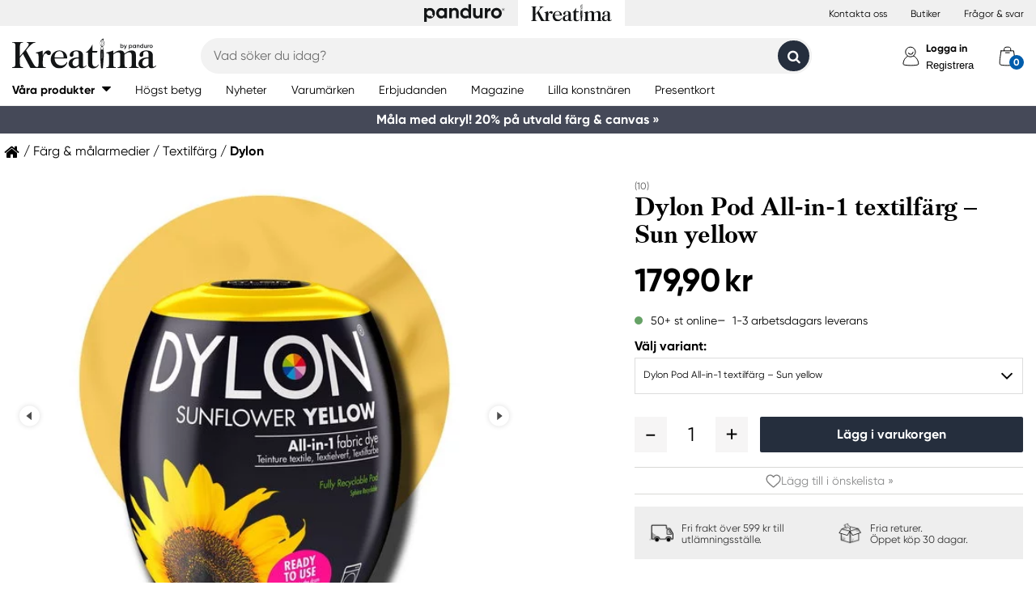

--- FILE ---
content_type: text/html; charset=utf-8
request_url: https://kreatima.com/sv-se/produkter/dylon-pod-all-in-1-textilfarg-sun-yellow-640045
body_size: 39360
content:



<!DOCTYPE html>
<html lang="sv-se">
<head>
    
    <link rel="preconnect" href="https://static.kreatima.com">
    <link rel="preconnect" href="https://cert.tryggehandel.net">
    <link rel="preconnect" href="https://assets.voyado.com">
    <link rel="preconnect" href="https://cert.tryggehandel.net">

    <script>
        window.dataLayer = window.dataLayer || [];
        window.dataLayer.push({
            environmentData: {
                'environment': 'production',
                'brand': 'kreatima',
                'language': 'sv-SE',
                'market': 'SE'
            }
        });
        function gtag(){dataLayer.push(arguments);}

        // Set default consent to 'denied' as a placeholder
        // Determine actual values based on your own requirements
        gtag('consent', 'default', {
            'ad_storage': 'denied',
            'ad_user_data': 'denied',
            'ad_personalization': 'denied',
            'analytics_storage': 'denied'
        });
    </script>

    

    <link rel="canonical" href="https://kreatima.com/sv-se/produkter/dylon-pod-all-in-1-textilfarg-sun-yellow-640045"/>
<meta name="description" content="Dylon all-in-1 textilf&#228;rg f&#246;r maskin, kul, kreativt och smart &#229;terbruk n&#228;r du sparar b&#229;de pengar och p&#229; milj&#246;n genom att f&#228;rga om ett plagg ist&#228;llet f&#246;r att ..." />
<title>Dylon Pod All-in-1 textilf&#228;rg – Sun yellow | Panduro &#174; | Kreatima</title>

<link rel="apple-touch-icon" sizes="57x57" href="https://static.kreatima.com/Static/images/brand-icons/apple-icon-ponyta_kreatima_SE-57x57.png">
<link rel="apple-touch-icon" sizes="60x60" href="https://static.kreatima.com/Static/images/brand-icons/apple-icon-ponyta_kreatima_SE-60x60.png">
<link rel="apple-touch-icon" sizes="72x72" href="https://static.kreatima.com/Static/images/brand-icons/apple-icon-ponyta_kreatima_SE-72x72.png">
<link rel="apple-touch-icon" sizes="76x76" href="https://static.kreatima.com/Static/images/brand-icons/apple-icon-ponyta_kreatima_SE-76x76.png">
<link rel="apple-touch-icon" sizes="114x114" href="https://static.kreatima.com/Static/images/brand-icons/apple-icon-ponyta_kreatima_SE-114x114.png">
<link rel="apple-touch-icon" sizes="120x120" href="https://static.kreatima.com/Static/images/brand-icons/apple-icon-ponyta_kreatima_SE-120x120.png">
<link rel="apple-touch-icon" sizes="144x144" href="https://static.kreatima.com/Static/images/brand-icons/apple-icon-ponyta_kreatima_SE-144x144.png">
<link rel="apple-touch-icon" sizes="152x152" href="https://static.kreatima.com/Static/images/brand-icons/apple-icon-ponyta_kreatima_SE-152x152.png">
<link rel="apple-touch-icon" sizes="180x180" href="https://static.kreatima.com/Static/images/brand-icons/apple-icon-ponyta_kreatima_SE-180x180.png">
<link rel="icon" type="image/png" sizes="192x192" href="https://static.kreatima.com/Static/images/brand-icons/android-icon-ponyta_kreatima_SE-192x192.png">
<link rel="icon" type="image/png" sizes="32x32" href="https://static.kreatima.com/Static/images/brand-icons/favicon-ponyta_kreatima_SE-32x32.png">
<link rel="icon" type="image/png" sizes="96x96" href="https://static.kreatima.com/Static/images/brand-icons/favicon-ponyta_kreatima_SE-96x96.png">
<link rel="icon" type="image/png" sizes="16x16" href="https://static.kreatima.com/Static/images/brand-icons/favicon-ponyta_kreatima_SE-16x16.png">
<link rel="manifest" href="https://static.kreatima.com/manifest.json">
<meta name="msapplication-TileColor" content="#ffffff">
<meta name="msapplication-TileImage" content="https://static.kreatima.com/ms-icon-144x144.png">
<meta name="theme-color" content="#ffffff">
<meta name="viewport" content="width=device-width"/>
<meta http-equiv="Content-Type" content="text/html; charset=UTF-8"/>
<meta http-equiv="content-language" content="sv-se"/>

    <link href="https://static.kreatima.com/static/styles/main?v=Lodr0ICrDKd3wOAKmxRhC2i2JDNhYh4Brwy02Tx_JB01" rel="stylesheet">
    <link rel="stylesheet" type="text/css" rel="preload" as="font" href="https://static.kreatima.com/Static/fonts/fonts_ponyta_kreatima_SE.css" crossorigin>
    <link rel="stylesheet" rel="preload" as="font" href="https://use.typekit.net/kpk7tym.css">

    <link href="https://static.kreatima.com/static/styles/vendor?v=eaVNHfJC6T9qiOiw0o_wzryQQJ6oVib-pCwLxpGMMAQ1" rel="stylesheet">
    <link href="https://static.kreatima.com/static/styles/vendor/external?v=yc9BHhnRz4QlRKZdwSHXbd6sXD67Fo6pAuOvpPXu0K41" rel="stylesheet">
    <link href="https://static.kreatima.com/static/styles/theme?v=cexUYldriq-kz9-uEFuKlmCSBaqiAqQamt1VssJ6Obs1" rel="stylesheet">
    <link href="https://static.kreatima.com/static/styles/scaffolding?v=n20gzOqvmdjyqvOBGEQHt5pxrZjfrnIfIye66fD5Bgo1" rel="stylesheet">
    <link href="https://static.kreatima.com/static/styles/elements?v=QVk9xTjjD60Q_b-63x-dGn5Q1i8Hh_omgL2p8ts8y5s1" rel="stylesheet">
    <link href="https://static.kreatima.com/static/styles/navigation?v=laiIkqkQMseCwY0A2M0jy2wBwOwUI8IT9oeuSvoXlWM1" rel="stylesheet">
    <link href="https://static.kreatima.com/static/styles/components?v=8q9RpclambQ2JBXKdjY0VgoPlWOb1w9ECeHSU3uln9M1" rel="stylesheet">
    <link href="https://static.kreatima.com/static/styles/checkout?v=0jbgeTwTSYZxsFn9Elybl44mkdipWf1vDvXrHcsUKlI1" rel="stylesheet">



        <script>
            window.gmf = function () { (window._gmf = window._gmf || []).push(Object.values(arguments)); };
            var s = document.createElement("script");
            s.type = "text/javascript";
            s.src = "https://cdn.gamifiera.com/static/gmf/loader.js";
            s.async = true;
            document.head.appendChild(s);
            gmf('init', {
                merchantId: 5520,
                locale: 'sv_SE',
                customerToken:  null,
            });
        </script>

    


<!-- Google Tag Manager -->
<script>(function(w,d,s,l,i){w[l]=w[l]||[];w[l].push({'gtm.start':
new Date().getTime(),event:'gtm.js'});var f=d.getElementsByTagName(s)[0],
j=d.createElement(s),dl=l!='dataLayer'?'&l='+l:'';j.async=true;j.src=
'https://www.googletagmanager.com/gtm.js?id='+i+dl;f.parentNode.insertBefore(j,f);
})(window,document,'script','dataLayer','GTM-57VDMBF');</script>
<!-- End Google Tag Manager -->

<script>
(function (i, s, o, g, r, a, m) {
i['VoyadoAnalyticsObject'] = r;
i[r] = i[r] || function () {
(i[r].q = i[r].q || []).push(arguments)
},
i[r].l = 1 * new Date();
a = s.createElement(o),
m = s.getElementsByTagName(o)[0];
a.async = 1;
a.src = g;
m.parentNode.insertBefore(a, m)
})(window, document, 'script', 'https://assets.voyado.com/jsfiles/analytics_0.1.4.min.js', 'va'); <!--Here you set script depending on the environment (staging/production)-->
va("setTenant", "panduro"); <!--This is where you define the tenant-->
</script>

    <meta name="facebook-domain-verification" content="aj176zu9eofhxibsz9hpqmgjhptjwe" />
</head>
<body data-theme="kreatima" class=""
      data-is-logged-in="false"
      data-lang="sv-SE"
      data-sessionid="e78f1a2f-4afe-4df7-a9c3-995d4c938af8"
      data-contactid=""
      data-discoverykey=""
      data-lastcartid="-1"
      data-elevateclusterid="w88551BB4">
    <div id="page">
        


<!-- Google Tag Manager (noscript) -->
<noscript><iframe src="https://www.googletagmanager.com/ns.html?id=GTM-57VDMBF"
height="0" width="0" style="display:none;visibility:hidden"></iframe></noscript>
<!-- End Google Tag Manager (noscript) -->


        
<div class="slidein" role="dialog" aria-modal="true" aria-label="slide-in panel" tabindex="-1">
    <button type="button" class="slidein__close js-slidin-close" aria-label="close modal">
        <i class="fa fa-close" style="font-size: 20px;"></i>
    </button>
    <div class="slidein__content js-slidein-content">
    </div>
</div>


        

<div class="site-toggle-mobile">


    <nav class="site-toggle">
        <div class="site-toggle__toggle site-toggle__toggle--three ">
            <a href="//panduro.com/sv-se">
                <img width="100" height="25" src="https://static.kreatima.com/Static/images/brand-icons/logo_ponyta_SE_black-clean.svg?v=1" />
            </a>
        </div>
        
            <div class="site-toggle__toggle site-toggle__toggle--one  site-toggle__toggle--selected">
                <a href="//kreatima.com/sv-se">
                    <img width="100" height="25" src="https://static.kreatima.com/Static/images/brand-icons/logo_ponyta_kreatima_SE_black-clean.svg?v=1" />
                </a>
            </div>

    </nav>
</div>

<header>

    <div class="site-toggle-desktop">
            <div class="content-wrapper">
                <div class="site-toggle-desktop--first-section"></div>
                

    <nav class="site-toggle">
        <div class="site-toggle__toggle site-toggle__toggle--three ">
            <a href="//panduro.com/sv-se">
                <img width="100" height="25" src="https://static.kreatima.com/Static/images/brand-icons/logo_ponyta_SE_black-clean.svg?v=1" />
            </a>
        </div>
        
            <div class="site-toggle__toggle site-toggle__toggle--one  site-toggle__toggle--selected">
                <a href="//kreatima.com/sv-se">
                    <img width="100" height="25" src="https://static.kreatima.com/Static/images/brand-icons/logo_ponyta_kreatima_SE_black-clean.svg?v=1" />
                </a>
            </div>

    </nav>

                <div class="site-toggle-desktop--links">
                    

<div>
            <a href="/sv-se/customer-service" class="header-link">Kontakta oss</a>
            <a href="/sv-se/butiker" class="header-link">Butiker</a>
            <a href="/sv-se/customer-service/faq" class="header-link">Fr&#229;gor &amp; svar</a>
</div>

                </div>
            </div>
    </div>

    

<nav class="desktop-menu ">
    <div class="desktop-menu__secondary-wrapper">
        <div class="row">
            


<div class="desktop-menu-secondary">
    <div class="desktop-menu-secondary__logo">
        <a href="/sv-se">
            <img width="200" height="49" alt="Panduro" src="https://static.kreatima.com/Static/images/brand-icons/logo_ponyta_kreatima_SE_black.svg?v=1" />
        </a>
    </div>
        <div class="desktop-menu-secondary__inline-search-container js-elevate-search-inline">
            <div class="desktop-menu-secondary__search-quick-wrapper">
                <input autocapitalize="off"
                       autocomplete="off"
                       autocorrect="off"
                       class="desktop-menu-secondary__inline-search-input js-elevate-search-inline-input"
                       name="anyrandomstringtopreventautocomplete"
                       data-placeholder="Vad s&#246;ker du idag?"
                       placeholder=""
                       spellcheck="false"
                       type="text"
                       value="" />
                <button class="fa fa-close btn-clear-search js-clear-search-elevate"></button>
                <button type="button" class="btn submit-search js-submit-search-elevate"></button>
                <div class="search-quick js-elevate-search-quick">
                    <div class="search-quick-content js-elevate-search-quick-content">

                    </div> 
                </div>
            </div>
        </div>

    <div class="desktop-menu-tertriary-secondary">
        <div class="desktop-menu-tertriary__group-with-icons">
            


        </div>
    </div>

    <div class="icon-with-link-group icon-with-link-group--vertical">
        <div style="" class="icon-with-link">
            <img src="https://static.kreatima.com/Static/images/elements/member.svg" width="35" height="35" alt="mini cart" />
            <div class="icon-with-link__text">
                <button class="bold launch-log-in-popup">Logga in</button>
                <button class="js-launch-signup-popup launch-register-popup">Registrera</button>
            </div>



        </div>
        <div style="display: none !important;" class="icon-with-link">
                <div style="width: 40px;" id="gmf-dropdown-profile"></div>
            <div class="icon-with-link__text">
                <a class="bold" aria-label="Mina sidor" tabindex="0" aria-role="button" href="/sv-se/mypages">Mina sidor</a>
                <button id="log-out" aria-label="Logga ut" tabindex="0" aria-role="button">Logga ut</button>
            </div>
        </div>

        <div class="desktop-menu-secondary__mini-cart-opener-container">
            

    <div class="mini-cart-opener__free-shipping-message js-free-shipping-message hidden-force">
        <span class="mini-cart-opener__free-shipping-message-value autonumeric limit"></span>
        <span class="mini-cart-opener__free-shipping-message-text">till fri frakt</span>
    </div>
    <div class="mini-cart-opener__free-shipping-message js-free-shipping-achieved hidden-force">
        <span class="mini-cart-opener__free-shipping-message-text">Fri frakt</span>
    </div>

    <div class="mini-cart-opener js-cart-mini-mobile " aria-label="cart" aria-role="button" tabindex="0">
        <div class="mini-cart-opener__image-container icon-with-link js-cart-mini-counter">
            <img src="https://static.kreatima.com/Static/images/elements/cart.svg" alt="mini cart" width="35" height="35" />
        </div>
    </div>

            <div class="add-to-cart-popup add-to-cart-popup--close js-add-to-cart-popup js-keyboard-clickable" data-nosnippet>
                <div class="add-to-cart-popup__smile"></div>
                <div class="add-to-cart-popup__content">
                        <h3 class="hidden">Den gillar vi ocks&#229;!</h3>
                        <h3 class="hidden">Du valde en riktig favorit!</h3>
                        <h3 class="hidden">Bra val!</h3>
                        <h3 class="hidden">En riktig pysselfavorit!</h3>
                        <h3 class="hidden">Du valde en av v&#229;ra p&#228;rlor!</h3>
                        <h3 class="hidden">En riktig p&#228;rlprodukt!</h3>
                        <h3 class="hidden">Wow! En riktig pysselfavvo!</h3>
                    <p>Produkten ligger nu i din varukorg</p>
                </div>
            </div>
        </div>
    </div>
</div>
        </div>
    </div>
    <div class="desktop-menu__primary-wrapper">
        <div class="row flex">
            

<div class="desktop-menu-primary">
    <div class="desktop-menu-primary__menu-item desktop-menu-primary__menu-item--expandable js-menu-products">
        <span class="desktop-menu-primary__menu-item-text">V&#229;ra produkter</span>
    </div>
    
        <a class="desktop-menu-primary__menu-item" href="/sv-se/5-stjarnor">
            <span class="desktop-menu-primary__menu-item-text">H&#246;gst betyg</span>
        </a>
        <a class="desktop-menu-primary__menu-item" href="/sv-se/nyheter">
            <span class="desktop-menu-primary__menu-item-text">Nyheter</span>
        </a>
        <a class="desktop-menu-primary__menu-item" href="/sv-se/varumarken">
            <span class="desktop-menu-primary__menu-item-text">Varum&#228;rken</span>
        </a>
        <a class="desktop-menu-primary__menu-item" href="/sv-se/erbjudanden">
            <span class="desktop-menu-primary__menu-item-text">Erbjudanden</span>
        </a>
        <a class="desktop-menu-primary__menu-item" href="/sv-se/magazine">
            <span class="desktop-menu-primary__menu-item-text">Magazine</span>
        </a>
        <a class="desktop-menu-primary__menu-item" href="/sv-se/lilla-konstnaren">
            <span class="desktop-menu-primary__menu-item-text">Lilla konstn&#228;ren</span>
        </a>
        <a class="desktop-menu-primary__menu-item" href="/sv-se/customer-service/presentkort">
            <span class="desktop-menu-primary__menu-item-text">Presentkort</span>
        </a>

    <ul class="js-menu-products-level-2 menu-level-2"></ul>
</div>

            

<div class="desktop-menu-tertriary">
    <div class="desktop-menu-tertriary__group">
        

<div>
</div>

    </div>
</div>
        </div>
    </div>
</nav>

    

<div class="mobile-menu">
    <div class="mobile-menu__section mobile-menu--action-wrapper">
        <div class="mobile-menu__section--first">
            <div class="mobile-menu__hamburger-container">
                <button id="mobile-menu-drawer-opener" class="hamburger hamburger--squeeze" type="button">
                    <div class="hamburger-box">
                        <svg width="21" height="100%" viewBox="0 0 21 17" fill="none" xmlns="http://www.w3.org/2000/svg">
                            <path fill-rule="evenodd" clip-rule="evenodd" d="M1.16667 0C0.52234 0 0 0.52234 0 1.16667C0 1.81099 0.52234 2.33333 1.16667 2.33333H19.8333C20.4777 2.33333 21 1.81099 21 1.16667C21 0.52234 20.4777 0 19.8333 0H1.16667ZM0 8.16667C0 7.52232 0.52234 7 1.16667 7H19.8333C20.4777 7 21 7.52232 21 8.16667C21 8.81102 20.4777 9.33333 19.8333 9.33333H1.16667C0.52234 9.33333 0 8.81102 0 8.16667ZM0 15.1667C0 14.5223 0.52234 14 1.16667 14H19.8333C20.4777 14 21 14.5223 21 15.1667C21 15.811 20.4777 16.3333 19.8333 16.3333H1.16667C0.52234 16.3333 0 15.811 0 15.1667Z" fill="black" />
                        </svg>
                    </div>
                </button>
            </div>
        </div>
        <div class="mobile-menu__section--logo">
            <a href="/sv-se">
                <img width="200" height="49" alt="Panduro" src="https://static.kreatima.com/Static/images/brand-icons/logo_ponyta_kreatima_SE_black.svg?v=1" />
            </a>
        </div>

            <div>
                <div style="" class="icon-with-link launch-log-in-popup">
                    <img src="https://static.kreatima.com/Static/images/elements/member.svg" width="35" height="35" alt="mini cart" />
                </div>
                <div style="display: none !important; width: 40px;" id="gmf-dropdown-profile"></div>

            </div>




            <div class="mobile-menu__section--last">
                


    <div class="mini-cart-opener js-cart-mini-mobile" aria-label="cart" aria-role="button" tabindex="0">
        <div class="mini-cart-opener__image-container icon-with-link js-cart-mini-counter">
            <img src="https://static.kreatima.com/Static/images/elements/cart.svg" alt="mini cart" width="35" height="35" />
        </div>
    </div>


                <div class="add-to-cart-popup add-to-cart-popup--close js-add-to-cart-popup" data-nosnippet>
                    <div class="add-to-cart-popup__smile"></div>
                    <div class="add-to-cart-popup__content">
                            <h3 class="hidden">Den gillar vi ocks&#229;!</h3>
                            <h3 class="hidden">Du valde en riktig favorit!</h3>
                            <h3 class="hidden">Bra val!</h3>
                            <h3 class="hidden">En riktig pysselfavorit!</h3>
                            <h3 class="hidden">Du valde en av v&#229;ra p&#228;rlor!</h3>
                            <h3 class="hidden">En riktig p&#228;rlprodukt!</h3>
                            <h3 class="hidden">Wow! En riktig pysselfavvo!</h3>
                    </div>
                    <a class="add-to-cart-popup__cta" href="/checkout">
                        <button class="btn btn-cta">Till kassan</button>
                    </a>
                </div>
            </div>

    </div>
    <div class="mobile-menu__section mobile-menu__section--search-section">
        

            <div class="js-elevate-search-inline-mobile mobile-menu-search-field">
                <input type="text" autocomplete="off" class="js-elevate-search-inline-input"
                       name="name"
                       data-placeholder="Vad s&#246;ker du idag?"
                       placeholder=""
                       autocomplete="Randomstring" />
                <button class="fa fa-close btn-mobile-clear-search js-clear-search-elevate"></button>
                <button type="button" class="btn mobile-submit-search js-submit-search-elevate"></button>
                <div class="search-quick js-elevate-search-quick">
                    <div class="search-quick-content  js-elevate-search-quick-content">
                    </div> 
                </div>
            </div>

    </div>

</div>

<nav id="mobile-menu-drawer" class="mobile-menu-drawer ">
    
<ul class="">
    

    <li class="mobile-configurable-header-links icon-with-link-group">
    </li>


    <li class="mobile-menu-item--important">
        <span>V&#229;ra produkter</span>
        <ul class="js-mobile-categories"></ul>
    </li>
    
        <li class="mobile-menu-item--important">
            <a href="/sv-se/5-stjarnor" class="mobile-menu-item__link">H&#246;gst betyg</a>
        </li>
        <li class="mobile-menu-item--important">
            <a href="/sv-se/nyheter" class="mobile-menu-item__link">Nyheter</a>
        </li>
        <li class="mobile-menu-item--important">
            <a href="/sv-se/varumarken" class="mobile-menu-item__link">Varum&#228;rken</a>
        </li>
        <li class="mobile-menu-item--important">
            <a href="/sv-se/erbjudanden" class="mobile-menu-item__link">Erbjudanden</a>
        </li>
        <li class="mobile-menu-item--important">
            <a href="/sv-se/magazine" class="mobile-menu-item__link">Magazine</a>
        </li>
        <li class="mobile-menu-item--important">
            <a href="/sv-se/lilla-konstnaren" class="mobile-menu-item__link">Lilla konstn&#228;ren</a>
        </li>
        <li class="mobile-menu-item--important">
            <a href="/sv-se/customer-service/presentkort" class="mobile-menu-item__link">Presentkort</a>
        </li>

    

            <li class="mobile-configurable-header-links js-configureable-header-links " data-dontShowWhenLoggedOut="False" data-dontShowWhenLoggedIn="False">
                <a class="" href="/sv-se/customer-service">Kontakta oss</a>
            </li>
            <li class="mobile-configurable-header-links js-configureable-header-links " data-dontShowWhenLoggedOut="False" data-dontShowWhenLoggedIn="False">
                <a class="" href="/sv-se/butiker">Butiker</a>
            </li>
            <li class="mobile-configurable-header-links js-configureable-header-links " data-dontShowWhenLoggedOut="False" data-dontShowWhenLoggedIn="False">
                <a class="" href="/sv-se/we-are-panduro">Kundklubb | Registrera dig</a>
            </li>
            <li class="mobile-configurable-header-links js-configureable-header-links " data-dontShowWhenLoggedOut="False" data-dontShowWhenLoggedIn="False">
                <a class="" href="/sv-se/customer-service/faq">Fr&#229;gor &amp; svar</a>
            </li>

</ul>



        <span class="mobile-login__action">
            <svg xmlns="http://www.w3.org/2000/svg" xmlns:xlink="http://www.w3.org/1999/xlink" width="25px" height="25px" viewBox="0 0 25 25" version="1.1">
                <title>icon/Medlem</title>
                <g id="icon/Medlem" stroke="none" stroke-width="1" fill="none" fill-rule="evenodd">
                    <g id="gubbe" transform="translate(2.954545, 1.136364)" stroke="#000000">
                        <path d="M18.8636364,21.2156881 C18.8636364,15.219533 14.6408918,10.3586889 9.43186491,10.3586889 C4.22283801,10.3586889 0,15.219533 0,21.2156881 C0,23.2311343 18.8636364,23.2311343 18.8636364,21.2156881 Z" id="Oval" fill="#FFFFFF" />
                        <ellipse id="Oval" fill="#FFFFFF" cx="8.96027603" cy="6.0296846" rx="6.1306554" ry="6.0296846" />
                        <path d="M12.4218689,8.91423655 C12.1382606,7.72126828 10.5883381,6.77433964 9.35177545,6.80194359 C8.11521278,6.82954755 7.13842794,7.28722359 6.76751879,8.89380762" id="Oval-Copy-2" stroke-linecap="round" transform="translate(9.594694, 7.857796) rotate(167.000000) translate(-9.594694, -7.857796) " />
                    </g>
                </g>
            </svg>
            <a class="action-text" href="/sv-se/log-in">
                Logga in
            </a>
            <span> / </span>
            <a class="action-text" href="/sv-se/mypages/membership-registration">
                Registrera
            </a>
        </span>
</nav>


<div class="hidden">

    
    <button id="mobile-menu-drawer-closer" class="mobile-menu-drawer__close" type="button">
        <svg width="16" height="16" viewBox="0 0 16 16" fill="none" xmlns="http://www.w3.org/2000/svg" xmlns:xlink="http://www.w3.org/1999/xlink">
            <rect width="16" height="16" fill="url(#pattern0_154_717)" />
            <defs>
                <pattern id="pattern0_154_717" patternContentUnits="objectBoundingBox" width="1" height="1">
                    <use xlink:href="#image0_154_717" transform="scale(0.00195312)" />
                </pattern>
                <image id="image0_154_717" width="512" height="512" preserveAspectRatio="none" xlink:href="[data-uri]" />
            </defs>
        </svg>
    </button>

    
        <div id="js-mobile-menu-drawer-site-toggle" class="mobile-menu-drawer__site-toggle" style="width:100%;padding-top:0;">
            <span>
                

    <nav class="site-toggle">
        <div class="site-toggle__toggle site-toggle__toggle--three ">
            <a href="//panduro.com/sv-se">
                <img width="100" height="25" src="https://static.kreatima.com/Static/images/brand-icons/logo_ponyta_SE_black-clean.svg?v=1" />
            </a>
        </div>
        
            <div class="site-toggle__toggle site-toggle__toggle--one  site-toggle__toggle--selected">
                <a href="//kreatima.com/sv-se">
                    <img width="100" height="25" src="https://static.kreatima.com/Static/images/brand-icons/logo_ponyta_kreatima_SE_black-clean.svg?v=1" />
                </a>
            </div>

    </nav>

            </span>
        </div>
    <div class="js-mmmenu-middle-content mobile-menu-drawer__middle">
        <div class="js-search-in-menu js-search-inline-mobile mobile-menu-search-field">
            <input type="text" autocomplete="off" class="mobile-menu-search-input"
                   name="name"
                   placeholder="Vad s&#246;ker du idag?"
                   data-placeholder="Vad s&#246;ker du idag?"
                   autocomplete="randomstring" />
            <button type="button" class="btn mobile-submit-search"></button>

            <button class="fa fa-close btn-mobile-clear-search"></button>
            <div class="search-quick"></div> 
        </div>
    </div>
</div>



    


<div class="cart-mini-details slidein slidein--static">
    <button type="button" class="slidein__close js-slidin-close"><i class="fa fa-close" style="font-size: 20px;"></i></button>
    <div class="cart-mini-details__content slidein__content slidein__content--condensed js-slidein-content">
        <div class="cart-mini-header">
            <div class="cart-mini-header-top">
                <h3 class="cart-mini-header__text">
                    Varukorg
                </h3>
                <div>
                    


    <div class="mini-cart-opener " aria-label="cart" aria-role="button" tabindex="0">
        <div class="mini-cart-opener__image-container icon-with-link js-cart-mini-counter">
            <img src="https://static.kreatima.com/Static/images/elements/cart.svg" alt="mini cart" width="35" height="35" />
        </div>
    </div>

                </div>
                
            </div>
            <div class="top-banner top-banner--loyalty hidden-force">
                <div class="launch-log-in-popup">Logga in f&#246;r medlemserbjudanden &#187;</div>
            </div>

            <div class="js-free-shipping top-banner top-banner--shipping">
                <div class="js-free-shipping-message hidden">Du har <span class='autonumeric limit'></span> kvar till fri frakt</div>
                <div class="js-free-shipping-achieved hidden">Hurra! Du har nu FRI FRAKT!</div>
            </div>
            <div class="cart-mini-header__wishlist-section">
                    <div class="add-wishlist add-wishlist-launch wishlist">
                        <div class="launch-log-in-popup" tabindex="0" aria-role="button" aria-label="L&#228;gg till i &#246;nskelista  &#187;">
                            <img src="https://static.kreatima.com/Static/images/elements/heart.svg" alt="heart" width="20" height="20" />
                            <p>L&#228;gg till i &#246;nskelista  &#187;</p>
                        </div>
                    </div>
            </div>
        </div>
        <div class="cart-mini-wrapper">
            <div id="cart-mini-articles"></div>
        </div>
        <div class="footer-minicart">
            <div class="cart-total">
                <span class="cart-total__text">
                    Att betala:
                </span>
                <span class="cart-total__value autonumeric"></span>
            </div>
            <div class="cart-total cart-total__total-save">
                <span class="cart-total__text">
                    Du sparar totalt:
                </span>
                <span class="cart-total__save-value autonumeric"></span>
            </div>
            <div class="cart-mini-shipping-fee js-free-shipping-message hidden-force">
                <span class="autonumeric limit"></span>
                <span class="">till fri frakt</span>
            </div>
            <div class="cart-mini-shipping-fee js-free-shipping-achieved hidden-force">
                <span class="">Du har fri frakt!</span>
            </div>
            <button data-target="/checkout" data-style="zoom-in" class="btn btn-cart-mini-checkout ladda">Till kassan</button>
            <div class="btn-cart-mini-checkout-overlay"></div> 
            

<section class="usp">
    <div class="row row--dense">
        <div class="col">
            <ul>
    <li><img alt="car" width="43" height="30" src="https://static.kreatima.com/static/images/elements/shipping-black.png" />
    <div>Fri frakt &ouml;ver 599 kr till utl&auml;mningsst&auml;lle.</div></li>
  <li><img alt="return" width="43" height="30" src="https://static.kreatima.com/static/images/elements/returns-black.png" />
    <div>Fria returer.
    <div>&Ouml;ppet k&ouml;p 30 dagar.</div>
        </div></li>
</ul>
        </div>
    </div>
</section>

        </div>
    </div>
</div>




<script id="cart-mini-article-row-template" type="text/x-handlebars-template">
    <div class="mini-cart-details">
        <div class="js-empty-cart empty-cart" style="display:none">
            <img src="/Static/images/brand-icons/cart_ponyta_kreatima_SE_grey.svg" class="centered"/>
            <div class="centered"><p><strong>Din varukorg &auml;r just nu tom.<br />
</strong>Men s&aring; beh&ouml;ver det inte vara.</p>
<p>F&aring;r vi hj&auml;lpa dig med lite id&eacute;er?</p></div>

            <a class="empty-cart__buttons-width" href="/sv-se/nyheter">
                <button class="btn btn-secondary empty-cart__buttons empty-cart__buttons-width v2">Shoppa nyheter</button>
            </a>
            
        </div>
        <ul class="article-table">
            

{{#CartItems}}
<li class="cart-article row-article js-cart-article" data-quantity="{{Quantity}}" data-hasdiscount="{{IsCampaignOrDiscount}}" data-articlenumber="{{ArticleNumber}}" data-freightinformation="{{FreightText}}">
    <div class="row-article__image">
        <a href="/sv-se/show/article/{{ArticleNumber}}" tabindex="-1">
            <img src="https://static.kreatima.com{{Image}}" />
        </a>
    </div>
    <div class="row-article__details row-article-details">
        <div class="row-article-details__content">
            <div class="row-article-details-name">
                <a href="/sv-se/show/article/{{ArticleNumber}}">{{ArticleName}}</a>
            </div>
            {{#IsCampaignOrDiscount}}
            <div class="price-offer">
                {{#IsLoyaltyCampaign}}
                <div class="badge badge--loyalty">Member Treat</div>
                {{/IsLoyaltyCampaign}}
                {{#HasDiscountPrice}}
                <span class="autonumeric price--margin-right price price--redacted">{{OriginalPrice}}</span>
                {{/HasDiscountPrice}}
                <span class="autonumeric price">{{UnitPrice}}</span>
                {{#FacktaQuantity}}
                {{#IsCampaign}}
                <div class="price-offer__savings">
                    Du sparar 
                    <span class="js-total-savings autonumeric price-saved">
                        {{#IsCampaign}}{{FacktaTotalDiscount}}{{/IsCampaign}}
                    </span>
                </div>
                {{/IsCampaign}}
                {{/FacktaQuantity}}
                {{^IsCampaign}}
                <div class="price-offer__savings">
                    Du sparar 
                    <span class="js-total-savings autonumeric price-saved">
                        {{#HasDiscountPrice}}{{UnitSavings}}{{/HasDiscountPrice}}
                    </span>
                </div>
                {{/IsCampaign}}


            </div>
            {{/IsCampaignOrDiscount}}

            {{^IsCampaignOrDiscount}}
            <div class="price" data-hasdiscount="{{IsCampaignOrDiscount}}">
                <span class="cart-mini-row-article-price autonumeric">{{UnitPrice}}</span>
            </div>
            {{/IsCampaignOrDiscount}}
        </div>

        <div class="row-article-details__quantity">
            <span class="js-article-quantity-subtract btn-quantity btn-quantity--decrease" data-articlenumber="{{ArticleNumber}}"></span>
            <span class="js-quantity" contenteditable="true" type="number" data-articlenumber="{{ArticleNumber}}">{{Quantity}}</span>
            <span class="js-article-quantity-add btn-quantity btn-quantity--increase" data-articlenumber="{{ArticleNumber}}"></span>
        </div>
        <div class="row-article-details__price row-article-details-price">

            {{#IsCampaignOrDiscount}}
            {{#FacktaQuantity}}
            <span class="js-article-price autonumeric discount">{{TotalPriceWithDiscount}}</span>
            {{/FacktaQuantity}}
            {{^FacktaQuantity}}
            <span class="js-article-price autonumeric">{{TotalPrice}}</span>
            {{/FacktaQuantity}}
            {{/IsCampaignOrDiscount}}

            {{^IsCampaignOrDiscount}}
            <span class="js-article-price autonumeric">{{TotalPrice}}</span>
            {{/IsCampaignOrDiscount}}

        </div>
        <div class="row-article-details__freight">
            <span class="js-article-freight cart-article-freight">{{FreightText}}</span>
        </div>
        <div class="row-article-details__additional row-article-details-additional">
            <span class="remove-cart-item js-remove-cart-item" data-articlenumber="{{ArticleNumber}}"></span>
            <article class="campain-badges campain-badges--right">
                {{#IsCampaignOrDiscount}}
                <div class="badge badge--coorporate hidden js-campaign-badge">{{CampaignName}}</div>
                {{/IsCampaignOrDiscount}}
            </article>
            
        </div>
        <div class="action-list">
            {{#IsVirtual}}
            <ul>
                    <li>
                        Denna vara &#229;terbetalas ej och kan inte returneras
                    </li>
                    <li>
                        Denna vara &#228;r exkluderad fr&#229;n rabatter
                    </li>
            </ul>
            {{/IsVirtual}}
        </div>
    </div>
    <div class="js-remove-prompt confirm-remove" data-articlenumber="">
        <span class="confirm-remove__message">Vill du ta bort den h&#228;r produkten fr&#229;n varukorgen?</span>
        <div class="confirm-remove__buttons">
            <button class="js-confirm-remove btn btn-secondary confirm-remove__button">Ja</button>
            <button class="js-cancel-remove btn btn-primary confirm-remove__button">Nej</button>
        </div>
        <div class="confirm-remove-fade"></div>
    </div>
</li>
{{/CartItems}}
        </ul>
    </div>
</script>


    

<script id="search-elevate-quick-previous-searches-template" type="text/x-handlebars-template">
    <div class="search-quick-content search-quick-previous-searches">
        <h4>Dina tidigare s&#246;kningar </h4>
        <ul>
            {{#.}}
            <li data-isLink="false" data-query="{{key}}">{{key}}</li>
            {{/.}}
        </ul>
    </div>
</script>

<script id="search-elevate-quick-popular-template" type="text/x-handlebars-template">
    <div class="search-quick-content">
        <h4>Popul&#228;ra s&#246;kningar</h4>
        <ul>
            {{#.}}
            <li data-isLink="false" data-query="{{key}}">{{key}}</li>
            {{/.}}
        </ul>
    </div>
</script>

<script id="search-elevate-quick-popular-template" type="text/x-handlebars-template">
    <div class="search-quick-content">
        <h4>Popul&#228;ra s&#246;kningar</h4>
        <ul>
            {{#.}}
            <li data-isLink="false" data-query="{{key}}">{{key}}</li>
            {{/.}}
        </ul>
    </div>
</script>

<script id="search-elevate-quick-articles-template" type="text/x-handlebars-template">
    <div class="search-quick-content">
        
        <h4>Produkter </h4>
        <ul>
            {{#suggestions}}
            <li data-isLink="true"><a href="{{products.0.link}}">{{products.0.title}}</a></li>
            {{/suggestions}}
        </ul>
    </div>
</script>

<script id="search-elevate-quick-categories-template" type="text/x-handlebars-template">
    <div class="search-quick-content">
        <h4>Kategori </h4>
        <ul>
            {{#categoryResults}}
            <li data-isLink="true"><a href="{{link}}">{{title}}</a></li>
            {{/categoryResults}}
        </ul>
    </div>
</script>

<script id="search-elevate-quick-inpirations-template" type="text/x-handlebars-template">
    <div class="search-quick-content">
        
        <h4>Inspirationer</h4>
        <ul>
            {{#inspirationResults}}
            <li data-isLink="true"><a href="{{link}}">{{title}}</a></li>
            {{/inspirationResults}}
        </ul>
    </div>
</script>

    
</header>


<div class="information-bar information-bar--no-sticky">
                    <div class="information-bar__message  js-information-bar" data-id="{1672CD12-802C-4D93-BEBC-0BD6F501E268}" data-version="11/26/2025 10:06:51 AM" style="display: block;background-color: #454958; color: #ffffff">
                        
                            <a href="/sv-se/akrylfarger" style="color: #ffffff"><span class="bold">M&#229;la med akryl! 20% p&#229; utvald f&#228;rg &amp; canvas &#187;</span> </a>

                    </div>
</div>
<div class="modal-fade hidden"></div>

            <section class="js-ecom-tracking"
             data-ecom-func="productPageView"
             data-ecom-article-number="640045"
             data-ecom-name="Dylon Pod All-in-1 textilf&#228;rg – Sun yellow"
             data-ecom-category="20/2010/201045"
             data-ecom-brand="Dylon"
             data-ecom-availability="In Stock">
        <article class="article-description-wrapper article-description-wrapper--article row row--no-padding-top">
            
<section>
    <div class="row row--dense">
        <div class="breadcrumb-wrapper">
            <span id="breadcrumb-anchor"></span>
            <ul class="breadcrumb">
                <li>
                    <a href="/" class="home">&nbsp;</a>
                </li>

                    <li>
                            <a href="/sv-se/produkter/farg-malarmedier">
                                Färg &amp; målarmedier
                            </a>


                    </li>
                    <li>
                            <a href="/sv-se/produkter/farg-malarmedier/textilfarg">
                                Textilfärg
                            </a>


                    </li>
                    <li>
                            <a href="/sv-se/produkter/farg-malarmedier/textilfarg/dylon">
                                Dylon
                            </a>


                    </li>
            </ul>
        </div>
    </div>
</section>


<script type="application/ld+json">
    {
    "@context": "http://schema.org",
    "@type": "BreadcrumbList",
    "itemListElement":
    [

        {
        "@type": "ListItem",
        "position": 0,
        "item":
        {
        "@id": "https://kreatima.com/sv-se/produkter/farg-malarmedier",
        "name": "Färg &amp; målarmedier"
        }
        }
            ,
        {
        "@type": "ListItem",
        "position": 1,
        "item":
        {
        "@id": "https://kreatima.com/sv-se/produkter/farg-malarmedier/textilfarg",
        "name": "Textilfärg"
        }
        }
            ,
        {
        "@type": "ListItem",
        "position": 2,
        "item":
        {
        "@id": "https://kreatima.com/sv-se/produkter/farg-malarmedier/textilfarg/dylon",
        "name": "Dylon"
        }
        }
    ]
    }
</script>

            <section>
                
    <div>
        
    </div>

            </section>

            <section>
                <div class="row row--no-padding-top">
                    <article id="article-640045" class="article-page article js-article" data-articlenumber="640045">

                        <div class="article-page__image">
                            
<div class="js-article-images-carousel article-image-viewer">
    <div class="article-image-viewer__main-image splide js-article-image-viewer-images">

                
        

                <a class="js-video-link" href="//www.youtube.com/watch?v=QszJ7Fy4-dU?autoplay=1&muted=1">
                    <img src="/Static/images/icons/play-circle-solid-grey.svg" class="video-icon youtube" data-show="youtube">
                </a>

        <div class="splide__track">
            <ul class="splide__list">
                <li class="splide__slide" data-index="0">

    <picture class=" " zoom-url="https://static.kreatima.com/ArticleImages/1200x1200/640045_01.jpg">
                <source srcset="https://static.kreatima.com/ArticleImages/565x565/640045_01.webp" type="image/webp">
        <img class="swiper-lazy" width="556" height="556" srcset="https://static.kreatima.com/ArticleImages/565x565/640045_01.jpg" data-error="https://static.kreatima.com/Static/images/placeholders/image-missing.png" alt="" zoom-url="https://static.kreatima.com/ArticleImages/1200x1200/640045_01.jpg"/>
    </picture>


</li>
                        <li class="splide__slide" data-index="1">

    <picture class="lazy  ">
                <source data-srcset="https://static.kreatima.com/ArticleImages/565x565/640045_02.webp" type="image/webp">
        <img class="swiper-lazy" width="0" height="0" srcset="https://static.kreatima.com/Static/images/placeholders/placeholder-image.jpg" data-srcset="https://static.kreatima.com/ArticleImages/565x565/640045_02.jpg" data-error="https://static.kreatima.com/Static/images/placeholders/image-missing.png" alt="Dylon Pod Textilf&#228;rg Tulip red" zoom-url="https://static.kreatima.com/ArticleImages/1200x1200/640045_02.jpg"/>
    </picture>


</li>
                        <li class="splide__slide" data-index="2">

    <picture class="lazy  ">
                <source data-srcset="https://static.kreatima.com/ArticleImages/565x565/640045_03.webp" type="image/webp">
        <img class="swiper-lazy" width="0" height="0" srcset="https://static.kreatima.com/Static/images/placeholders/placeholder-image.jpg" data-srcset="https://static.kreatima.com/ArticleImages/565x565/640045_03.jpg" data-error="https://static.kreatima.com/Static/images/placeholders/image-missing.png" alt="Dylon Pod Textilf&#228;rg Tulip red" zoom-url="https://static.kreatima.com/ArticleImages/1200x1200/640045_03.jpg"/>
    </picture>


</li>
                        <li class="splide__slide" data-index="3">

    <picture class="lazy  ">
                <source data-srcset="https://static.kreatima.com/ArticleImages/565x565/640045_04.webp" type="image/webp">
        <img class="swiper-lazy" width="0" height="0" srcset="https://static.kreatima.com/Static/images/placeholders/placeholder-image.jpg" data-srcset="https://static.kreatima.com/ArticleImages/565x565/640045_04.jpg" data-error="https://static.kreatima.com/Static/images/placeholders/image-missing.png" alt="Dylon Pod Textilf&#228;rg Tulip red" zoom-url="https://static.kreatima.com/ArticleImages/1200x1200/640045_04.jpg"/>
    </picture>


</li>
                        <li class="splide__slide" data-index="4">

    <picture class="lazy  ">
                <source data-srcset="https://static.kreatima.com/ArticleImages/565x565/640045_80.webp" type="image/webp">
        <img class="swiper-lazy" width="0" height="0" srcset="https://static.kreatima.com/Static/images/placeholders/placeholder-image.jpg" data-srcset="https://static.kreatima.com/ArticleImages/565x565/640045_80.jpg" data-error="https://static.kreatima.com/Static/images/placeholders/image-missing.png" alt="Dylon Pod Textilf&#228;rg Tulip red" zoom-url="https://static.kreatima.com/ArticleImages/1200x1200/640045_80.jpg"/>
    </picture>


</li>
                                    <li class="splide__slide" data-index="5">
                        <div class="article-image-viewer__inspiration">
                            <button class="btn btn-default v2 js-go-to-inspiration" style="">Visa mig mer inspiration</button>
                            

    <picture class="lazy  ">
                <source data-srcset="https://static.kreatima.com/InspirationImages/1200x1200/99263_01.webp" type="image/webp">
        <img class="swiper-lazy" width="0" height="0" srcset="https://static.kreatima.com/Static/images/placeholders/placeholder-image.jpg" data-srcset="https://static.kreatima.com/InspirationImages/1200x1200/99263_01.jpg" data-error="https://static.kreatima.com/Static/images/placeholders/image-missing.png" alt="Dylon Pod Textilf&#228;rg Tulip red" zoom-url="https://static.kreatima.com/InspirationImages/1200x1200/99263_01.jpg"/>
    </picture>



                        </div>

                    </li>
                                        <li class="splide__slide splide__slide--black no-zoom">
                            <div class="media youtube article-image-viewer__youtube js-article-image-viewer-youtube">
                                

<div class="video">
    <a class="js-video-link" href="//www.youtube.com/watch?v=QszJ7Fy4-dU?autoplay=1&muted=1">
        <img src="//img.youtube.com/vi/QszJ7Fy4-dU/mqdefault.jpg" />
        <div class="youtube__icon"></div>
    </a>
</div>
                            </div>
                        </li>
            </ul>
        </div>

    </div>

    <div class="article-image-viewer__thumbnails splide js-article-image-viewer-thumbs">
        <div class="splide__track">
            <ul class="splide__list">
                <li class="splide__slide" data-index="6">

    <picture class="lazy  ">
                <source data-srcset="https://static.kreatima.com/ArticleImages/310x310/640045_01.webp" type="image/webp">
        <img class="swiper-lazy" width="310" height="310" srcset="https://static.kreatima.com/Static/images/placeholders/placeholder-image.jpg" data-srcset="https://static.kreatima.com/ArticleImages/310x310/640045_01.jpg" data-error="https://static.kreatima.com/Static/images/placeholders/image-missing.png" alt=""/>
    </picture>


</li>
                        <li class="splide__slide" data-index="7">

    <picture class="lazy  ">
                <source data-srcset="https://static.kreatima.com/ArticleImages/310x310/640045_02.webp" type="image/webp">
        <img class="swiper-lazy" width="0" height="0" srcset="https://static.kreatima.com/Static/images/placeholders/placeholder-image.jpg" data-srcset="https://static.kreatima.com/ArticleImages/310x310/640045_02.jpg" data-error="https://static.kreatima.com/Static/images/placeholders/image-missing.png" alt="Dylon Pod Textilf&#228;rg Tulip red" zoom-url="https://static.kreatima.com/ArticleImages/1200x1200/640045_02.jpg"/>
    </picture>


</li>
                        <li class="splide__slide" data-index="8">

    <picture class="lazy  ">
                <source data-srcset="https://static.kreatima.com/ArticleImages/310x310/640045_03.webp" type="image/webp">
        <img class="swiper-lazy" width="0" height="0" srcset="https://static.kreatima.com/Static/images/placeholders/placeholder-image.jpg" data-srcset="https://static.kreatima.com/ArticleImages/310x310/640045_03.jpg" data-error="https://static.kreatima.com/Static/images/placeholders/image-missing.png" alt="Dylon Pod Textilf&#228;rg Tulip red" zoom-url="https://static.kreatima.com/ArticleImages/1200x1200/640045_03.jpg"/>
    </picture>


</li>
                        <li class="splide__slide" data-index="9">

    <picture class="lazy  ">
                <source data-srcset="https://static.kreatima.com/ArticleImages/310x310/640045_04.webp" type="image/webp">
        <img class="swiper-lazy" width="0" height="0" srcset="https://static.kreatima.com/Static/images/placeholders/placeholder-image.jpg" data-srcset="https://static.kreatima.com/ArticleImages/310x310/640045_04.jpg" data-error="https://static.kreatima.com/Static/images/placeholders/image-missing.png" alt="Dylon Pod Textilf&#228;rg Tulip red" zoom-url="https://static.kreatima.com/ArticleImages/1200x1200/640045_04.jpg"/>
    </picture>


</li>
                        <li class="splide__slide" data-index="10">

    <picture class="lazy  ">
                <source data-srcset="https://static.kreatima.com/ArticleImages/310x310/640045_80.webp" type="image/webp">
        <img class="swiper-lazy" width="0" height="0" srcset="https://static.kreatima.com/Static/images/placeholders/placeholder-image.jpg" data-srcset="https://static.kreatima.com/ArticleImages/310x310/640045_80.jpg" data-error="https://static.kreatima.com/Static/images/placeholders/image-missing.png" alt="Dylon Pod Textilf&#228;rg Tulip red" zoom-url="https://static.kreatima.com/ArticleImages/1200x1200/640045_80.jpg"/>
    </picture>


</li>
                                    <li class="splide__slide">
                        

    <picture class="lazy  ">
                <source data-srcset="https://static.kreatima.com/InspirationImages/240x240/99263_01.webp" type="image/webp">
        <img class="swiper-lazy" width="0" height="0" srcset="https://static.kreatima.com/Static/images/placeholders/placeholder-image.jpg" data-srcset="https://static.kreatima.com/InspirationImages/240x240/99263_01.jpg" data-error="https://static.kreatima.com/Static/images/placeholders/image-missing.png" alt="Dylon Pod Textilf&#228;rg Tulip red" zoom-url="https://static.kreatima.com/InspirationImages/1200x1200/99263_01.jpg"/>
    </picture>



                    </li>
                                        <li class="splide__slide">
                            <div class="video-thumb">
                                <span class="video-thumb__icon" data-show="youtube">
                                    <img src="/Static/images/icons/play-circle-solid-grey.svg" class="image-thumb youtube" data-show="youtube">
                                </span>
                                <img src="//img.youtube.com/vi/QszJ7Fy4-dU/mqdefault.jpg" />

                            </div>
                        </li>
            </ul>
        </div>
    </div>

    <div class="article-image-viewer__zoom article-image-viewer-zoom closed js-article-image-viewer-zoom">
        <button type="button" class="article-image-viewer-zoom__close js-article-image-viewer-zoom-close"><i class="fa fa-close" style="font-size: 25px;"></i></button>

    <div class="article-image-viewer-zoom__images splide js-article-image-viewer-zoom-images">
        <div class="splide__track">
            <ul class="splide__list">
                <li class="splide__slide">

    <picture class="lazy swiper-lazy ">
                <source data-srcset="https://static.kreatima.com/ArticleImages/1200x1200/640045_01.webp" type="image/webp">
        <img class="swiper-lazy" width="1200" height="1200" srcset="https://static.kreatima.com/Static/images/placeholders/placeholder-image.jpg" data-srcset="https://static.kreatima.com/ArticleImages/1200x1200/640045_01.jpg" data-error="https://static.kreatima.com/Static/images/placeholders/image-missing.png" alt="" zoom-url="https://static.kreatima.com/ArticleImages/1200x1200/640045_01.jpg"/>
    </picture>


</li>
                        <li class="splide__slide">

    <picture class="lazy  ">
                <source data-srcset="https://static.kreatima.com/ArticleImages/1200x1200/640045_02.webp" type="image/webp">
        <img class="swiper-lazy" width="0" height="0" srcset="https://static.kreatima.com/Static/images/placeholders/placeholder-image.jpg" data-srcset="https://static.kreatima.com/ArticleImages/1200x1200/640045_02.jpg" data-error="https://static.kreatima.com/Static/images/placeholders/image-missing.png" alt="Dylon Pod Textilf&#228;rg Tulip red" zoom-url="https://static.kreatima.com/ArticleImages/1200x1200/640045_02.jpg"/>
    </picture>


</li>
                        <li class="splide__slide">

    <picture class="lazy  ">
                <source data-srcset="https://static.kreatima.com/ArticleImages/1200x1200/640045_03.webp" type="image/webp">
        <img class="swiper-lazy" width="0" height="0" srcset="https://static.kreatima.com/Static/images/placeholders/placeholder-image.jpg" data-srcset="https://static.kreatima.com/ArticleImages/1200x1200/640045_03.jpg" data-error="https://static.kreatima.com/Static/images/placeholders/image-missing.png" alt="Dylon Pod Textilf&#228;rg Tulip red" zoom-url="https://static.kreatima.com/ArticleImages/1200x1200/640045_03.jpg"/>
    </picture>


</li>
                        <li class="splide__slide">

    <picture class="lazy  ">
                <source data-srcset="https://static.kreatima.com/ArticleImages/1200x1200/640045_04.webp" type="image/webp">
        <img class="swiper-lazy" width="0" height="0" srcset="https://static.kreatima.com/Static/images/placeholders/placeholder-image.jpg" data-srcset="https://static.kreatima.com/ArticleImages/1200x1200/640045_04.jpg" data-error="https://static.kreatima.com/Static/images/placeholders/image-missing.png" alt="Dylon Pod Textilf&#228;rg Tulip red" zoom-url="https://static.kreatima.com/ArticleImages/1200x1200/640045_04.jpg"/>
    </picture>


</li>
                        <li class="splide__slide">

    <picture class="lazy  ">
                <source data-srcset="https://static.kreatima.com/ArticleImages/1200x1200/640045_80.webp" type="image/webp">
        <img class="swiper-lazy" width="0" height="0" srcset="https://static.kreatima.com/Static/images/placeholders/placeholder-image.jpg" data-srcset="https://static.kreatima.com/ArticleImages/1200x1200/640045_80.jpg" data-error="https://static.kreatima.com/Static/images/placeholders/image-missing.png" alt="Dylon Pod Textilf&#228;rg Tulip red" zoom-url="https://static.kreatima.com/ArticleImages/1200x1200/640045_80.jpg"/>
    </picture>


</li>
                                    <li class="splide__slide">

    <picture class="lazy  ">
                <source data-srcset="https://static.kreatima.com/InspirationImages/1200x1200/99263_01.webp" type="image/webp">
        <img class="swiper-lazy" width="0" height="0" srcset="https://static.kreatima.com/Static/images/placeholders/placeholder-image.jpg" data-srcset="https://static.kreatima.com/InspirationImages/1200x1200/99263_01.jpg" data-error="https://static.kreatima.com/Static/images/placeholders/image-missing.png" alt="Dylon Pod Textilf&#228;rg Tulip red" zoom-url="https://static.kreatima.com/InspirationImages/1200x1200/99263_01.jpg"/>
    </picture>


</li>

            </ul>
        </div>
        <div class="article-image-viewer-zoom__pagination"><span class="js-image-index"></span></div>
    </div>
        <div class="article-image-viewer-zoom__thumbnails splide js-article-image-viewer-zoom-thumbs">
            <div class="splide__track">
                <ul class="splide__list">
                    <li class="splide__slide" data-index="11">

    <picture class="lazy  ">
                <source data-srcset="https://static.kreatima.com/ArticleImages/310x310/640045_01.webp" type="image/webp">
        <img class="swiper-lazy" width="310" height="310" srcset="https://static.kreatima.com/Static/images/placeholders/placeholder-image.jpg" data-srcset="https://static.kreatima.com/ArticleImages/310x310/640045_01.jpg" data-error="https://static.kreatima.com/Static/images/placeholders/image-missing.png" alt=""/>
    </picture>


</li>

                            <li class="splide__slide" data-index="12">

    <picture class="lazy  ">
                <source data-srcset="https://static.kreatima.com/ArticleImages/310x310/640045_02.webp" type="image/webp">
        <img class="swiper-lazy" width="0" height="0" srcset="https://static.kreatima.com/Static/images/placeholders/placeholder-image.jpg" data-srcset="https://static.kreatima.com/ArticleImages/310x310/640045_02.jpg" data-error="https://static.kreatima.com/Static/images/placeholders/image-missing.png" alt="Dylon Pod Textilf&#228;rg Tulip red" zoom-url="https://static.kreatima.com/ArticleImages/1200x1200/640045_02.jpg"/>
    </picture>


</li>
                            <li class="splide__slide" data-index="13">

    <picture class="lazy  ">
                <source data-srcset="https://static.kreatima.com/ArticleImages/310x310/640045_03.webp" type="image/webp">
        <img class="swiper-lazy" width="0" height="0" srcset="https://static.kreatima.com/Static/images/placeholders/placeholder-image.jpg" data-srcset="https://static.kreatima.com/ArticleImages/310x310/640045_03.jpg" data-error="https://static.kreatima.com/Static/images/placeholders/image-missing.png" alt="Dylon Pod Textilf&#228;rg Tulip red" zoom-url="https://static.kreatima.com/ArticleImages/1200x1200/640045_03.jpg"/>
    </picture>


</li>
                            <li class="splide__slide" data-index="14">

    <picture class="lazy  ">
                <source data-srcset="https://static.kreatima.com/ArticleImages/310x310/640045_04.webp" type="image/webp">
        <img class="swiper-lazy" width="0" height="0" srcset="https://static.kreatima.com/Static/images/placeholders/placeholder-image.jpg" data-srcset="https://static.kreatima.com/ArticleImages/310x310/640045_04.jpg" data-error="https://static.kreatima.com/Static/images/placeholders/image-missing.png" alt="Dylon Pod Textilf&#228;rg Tulip red" zoom-url="https://static.kreatima.com/ArticleImages/1200x1200/640045_04.jpg"/>
    </picture>


</li>
                            <li class="splide__slide" data-index="15">

    <picture class="lazy  ">
                <source data-srcset="https://static.kreatima.com/ArticleImages/310x310/640045_80.webp" type="image/webp">
        <img class="swiper-lazy" width="0" height="0" srcset="https://static.kreatima.com/Static/images/placeholders/placeholder-image.jpg" data-srcset="https://static.kreatima.com/ArticleImages/310x310/640045_80.jpg" data-error="https://static.kreatima.com/Static/images/placeholders/image-missing.png" alt="Dylon Pod Textilf&#228;rg Tulip red" zoom-url="https://static.kreatima.com/ArticleImages/1200x1200/640045_80.jpg"/>
    </picture>


</li>

                        <li class="splide__slide">
                            

    <picture class="lazy  ">
                <source data-srcset="https://static.kreatima.com/InspirationImages/240x240/99263_01.webp" type="image/webp">
        <img class="swiper-lazy" width="0" height="0" srcset="https://static.kreatima.com/Static/images/placeholders/placeholder-image.jpg" data-srcset="https://static.kreatima.com/InspirationImages/240x240/99263_01.jpg" data-error="https://static.kreatima.com/Static/images/placeholders/image-missing.png" alt="Dylon Pod Textilf&#228;rg Tulip red" zoom-url="https://static.kreatima.com/InspirationImages/1200x1200/99263_01.jpg"/>
    </picture>



                        </li>
                </ul>
            </div>          
        </div>
    </div>
    <!--<div class="js-carousel-current-item article-image-viewer__main-image" style="">


    

    <picture class="lazy  ">
                <source data-srcset="https://static.kreatima.com/ArticleImages/565x565/640045_01.webp" type="image/webp">
        <img class="swiper-lazy" width="556" height="556" srcset="https://static.kreatima.com/Static/images/placeholders/placeholder-image.jpg" data-srcset="https://static.kreatima.com/ArticleImages/565x565/640045_01.jpg" data-error="https://static.kreatima.com/Static/images/placeholders/image-missing.png" alt="Dylon Pod Textilf&#228;rg Tulip red" zoom-url="https://static.kreatima.com/ArticleImages/1200x1200/640045_01.jpg"/>
    </picture>



    <button class="btn btn-default v2 js-go-to-inspiration" style="display: none;">Visa mig mer inspiration</button>-->
    
    <!--</div>-->
</div>


                        </div>
                        <div class="article-page__description">
                            <div class="article-details">

    <div class="article-details__review-brand">

<div style="height: 20px" class="gmf-product-rating js-review-summery reviews-clickable" data-compact data-product-id="640045"></div>
        <div class="article-details__brand-icon">
            <a href="/sv-se/varumarken/dylon">
                <img alt="Dylon" loading=lazy src="https://static.kreatima.com/BrandIcons/59.jpg" onerror="this.style.display = 'none'" />
            </a>
        </div>
    </div>

    <div class="article-details__article-text-wrapper">
                <h1>Dylon Pod All-in-1 textilf&#228;rg – Sun yellow</h1>
    </div>


<div class="article-details__layout-wrapper">
    <div class="article-details__price">
        

<div class="article-details-price">
<div class="article-details-price__offer" itemscope itemtype="http://schema.org/Offer">
        <span class="price autonumeric" itemprop="price">179.90</span>
</div>
    <div class="js-productsheet article-details-row__energy-label">
        


    </div>
</div>
    </div>
    <div class="article-details-availability">


    <div class="article-stock-availability-section">
        <span class="info">
                <span class="article-stock-availability article-stock-availability--in-stock">
                        <span>50+ st online</span>



                </span>
        </span>
    </div>
        

    <div class="article-freight-information">
        <div class="info">
            <span>1-3 arbetsdagars leverans</span>
        </div>
    </div>

    </div>

    <div class="select-variant-section">
        

    <div class="select-variant">
        <span class="select-variant__label">V&#228;lj variant:</span>
        <div class="select-variant__picker js-picker" style="min-height: 70px" data-stockmissing="Saknas">
            <select class="product-list-variant">
                    <option value="/sv-se/produkter/dylon-pod-all-in-1-textilfarg-sun-yellow-640045" data-titel="Dylon Pod All-in-1 textilf&#228;rg – Sun yellow" data-stockLevel="InStock" data-optimized-image="https://static.kreatima.com/ArticleImages/140x140/640045_01.webp" data-image="https://static.kreatima.com/ArticleImages/140x140/640045_01.jpg" data-originalPrice="179.90" data-currentPrice="179.90">Dylon Pod All-in-1 textilf&#228;rg – Sun yellow</option>
                    <option value="/sv-se/produkter/dylon-pod-all-in-1-textilfarg-deep-violet-640033" data-titel="Dylon Pod All-in-1 textilf&#228;rg – Deep violet" data-stockLevel="InStock" data-optimized-image="https://static.kreatima.com/ArticleImages/140x140/640033_01.webp" data-image="https://static.kreatima.com/ArticleImages/140x140/640033_01.jpg" data-originalPrice="179.90" data-currentPrice="179.90">Dylon Pod All-in-1 textilf&#228;rg – Deep violet</option>
                    <option value="/sv-se/produkter/dylon-pod-all-in-1-textilfarg-emerald-green-640034" data-titel="Dylon Pod All-in-1 textilf&#228;rg – Emerald green" data-stockLevel="InStock" data-optimized-image="https://static.kreatima.com/ArticleImages/140x140/640034_01.webp" data-image="https://static.kreatima.com/ArticleImages/140x140/640034_01.jpg" data-originalPrice="179.90" data-currentPrice="179.90">Dylon Pod All-in-1 textilf&#228;rg – Emerald green</option>
                    <option value="/sv-se/produkter/dylon-pod-all-in-1-textilfarg-espresso-brown-640035" data-titel="Dylon Pod All-in-1 textilf&#228;rg – Espresso brown" data-stockLevel="InStock" data-optimized-image="https://static.kreatima.com/ArticleImages/140x140/640035_01.webp" data-image="https://static.kreatima.com/ArticleImages/140x140/640035_01.jpg" data-originalPrice="179.90" data-currentPrice="179.90">Dylon Pod All-in-1 textilf&#228;rg – Espresso brown</option>
                    <option value="/sv-se/produkter/dylon-pod-all-in-1-textilfarg-forest-green-640036" data-titel="Dylon Pod All-in-1 textilf&#228;rg – Forest green" data-stockLevel="InStock" data-optimized-image="https://static.kreatima.com/ArticleImages/140x140/640036_01.webp" data-image="https://static.kreatima.com/ArticleImages/140x140/640036_01.jpg" data-originalPrice="179.90" data-currentPrice="179.90">Dylon Pod All-in-1 textilf&#228;rg – Forest green</option>
                    <option value="/sv-se/produkter/dylon-pod-all-in-1-textilfarg-intense-black-640037" data-titel="Dylon Pod All-in-1 textilf&#228;rg – Intense black" data-stockLevel="InStock" data-optimized-image="https://static.kreatima.com/ArticleImages/140x140/640037_01.webp" data-image="https://static.kreatima.com/ArticleImages/140x140/640037_01.jpg" data-originalPrice="179.90" data-currentPrice="179.90">Dylon Pod All-in-1 textilf&#228;rg – Intense black</option>
                    <option value="/sv-se/produkter/dylon-pod-all-in-1-textilfarg-jeans-blue-640038" data-titel="Dylon Pod All-in-1 textilf&#228;rg – Jeans blue" data-stockLevel="InStock" data-optimized-image="https://static.kreatima.com/ArticleImages/140x140/640038_01.webp" data-image="https://static.kreatima.com/ArticleImages/140x140/640038_01.jpg" data-originalPrice="179.90" data-currentPrice="179.90">Dylon Pod All-in-1 textilf&#228;rg – Jeans blue</option>
                    <option value="/sv-se/produkter/dylon-pod-all-in-1-textilfarg-navy-blue-640039" data-titel="Dylon Pod All-in-1 textilf&#228;rg – Navy blue" data-stockLevel="InStock" data-optimized-image="https://static.kreatima.com/ArticleImages/140x140/640039_01.webp" data-image="https://static.kreatima.com/ArticleImages/140x140/640039_01.jpg" data-originalPrice="179.90" data-currentPrice="179.90">Dylon Pod All-in-1 textilf&#228;rg – Navy blue</option>
                    <option value="/sv-se/produkter/dylon-pod-all-in-1-textilfarg-ocean-blue-640040" data-titel="Dylon Pod All-in-1 textilf&#228;rg – Ocean blue" data-stockLevel="InStock" data-optimized-image="https://static.kreatima.com/ArticleImages/140x140/640040_01.webp" data-image="https://static.kreatima.com/ArticleImages/140x140/640040_01.jpg" data-originalPrice="179.90" data-currentPrice="179.90">Dylon Pod All-in-1 textilf&#228;rg – Ocean blue</option>
                    <option value="/sv-se/produkter/dylon-pod-all-in-1-textilfarg-olive-green-640041" data-titel="Dylon Pod All-in-1 textilf&#228;rg – Olive green" data-stockLevel="InStock" data-optimized-image="https://static.kreatima.com/ArticleImages/140x140/640041_01.webp" data-image="https://static.kreatima.com/ArticleImages/140x140/640041_01.jpg" data-originalPrice="179.90" data-currentPrice="179.90">Dylon Pod All-in-1 textilf&#228;rg – Olive green</option>
                    <option value="/sv-se/produkter/dylon-pod-all-in-1-textilfarg-peony-pink-640042" data-titel="Dylon Pod All-in-1 textilf&#228;rg – Peony pink" data-stockLevel="InStock" data-optimized-image="https://static.kreatima.com/ArticleImages/140x140/640042_01.webp" data-image="https://static.kreatima.com/ArticleImages/140x140/640042_01.jpg" data-originalPrice="179.90" data-currentPrice="179.90">Dylon Pod All-in-1 textilf&#228;rg – Peony pink</option>
                    <option value="/sv-se/produkter/dylon-pod-all-in-1-textilfarg-plum-red-640043" data-titel="Dylon Pod All-in-1 textilf&#228;rg – Plum red" data-stockLevel="InStock" data-optimized-image="https://static.kreatima.com/ArticleImages/140x140/640043_01.webp" data-image="https://static.kreatima.com/ArticleImages/140x140/640043_01.jpg" data-originalPrice="179.90" data-currentPrice="179.90">Dylon Pod All-in-1 textilf&#228;rg – Plum red</option>
                    <option value="/sv-se/produkter/dylon-pod-all-in-1-textilfarg-smoky-grey-640044" data-titel="Dylon Pod All-in-1 textilf&#228;rg – Smoky grey" data-stockLevel="InStock" data-optimized-image="https://static.kreatima.com/ArticleImages/140x140/640044_01.webp" data-image="https://static.kreatima.com/ArticleImages/140x140/640044_01.jpg" data-originalPrice="179.90" data-currentPrice="179.90">Dylon Pod All-in-1 textilf&#228;rg – Smoky grey</option>
                    <option value="/sv-se/produkter/dylon-pod-all-in-1-textilfarg-tulip-red-640046" data-titel="Dylon Pod All-in-1 textilf&#228;rg – Tulip red" data-stockLevel="InStock" data-optimized-image="https://static.kreatima.com/ArticleImages/140x140/640046_01.webp" data-image="https://static.kreatima.com/ArticleImages/140x140/640046_01.jpg" data-originalPrice="179.90" data-currentPrice="179.90">Dylon Pod All-in-1 textilf&#228;rg – Tulip red</option>
            </select>
        </div>
    </div>

    </div>
    <div class="article-details__layout-wrapper--mobile-col">
            <div class="article-quantity ">
                

<div class="article-details__quantity-wrapper">
    <span class="btn-quantity-cart btn-quantity btn-quantity-cart--decrease js-cart-decrease"></span>
    <span class="article-quantity-to-add js-article-quantity" type="number" contenteditable="true">1</span>
    <span class="btn-quantity-cart btn-quantity btn-quantity-cart--increase js-cart-increase"></span>
</div>
            </div>

            <div class="article-details__cta-buttons-container">



        <button type="button" class="btn btn--add-to-cart btn-cta js-add-cart ladda-button add-to-cart-text no-print" data-style="zoom-in" data-article="640045" data-name="Dylon Pod Textilf&#228;rg Tulip red" data-price="179.90" data-image="https://static.kreatima.com/ArticleImages/310x310/640045_01.jpg" data-brand="Dylon" data-category="20/2010/201045" data-stockLevel="In Stock" data-freightinformation="1-3 arbetsdagars leverans">L&#228;gg i varukorgen</button>

                    <div class="js-fixed-container cta-fixed-bottom">
                    </div>

                    <div class="js-fixed-container cta-fixed-bottom">
                            <div class="article-details-price__offer">
                                                                    <span class="price autonumeric">179.90</span>
                                                            </div>


        <button type="button" class="btn btn--add-to-cart btn-cta js-add-cart ladda-button add-to-cart-text no-print" data-style="zoom-in" data-article="640045" data-name="Dylon Pod Textilf&#228;rg Tulip red" data-price="179.90" data-image="https://static.kreatima.com/ArticleImages/310x310/640045_01.jpg" data-brand="Dylon" data-category="20/2010/201045" data-stockLevel="In Stock" data-freightinformation="1-3 arbetsdagars leverans">L&#228;gg i varukorgen</button>
                    </div>
            </div>
    </div>
    <div class="article-details__layout-wrapper--mobile-col">
    </div>

</div>

    <div class="add-wishlist add-wishlist-launch">
        <div class="add-wishlist__article-details-container js-launch-wishist-event" data-articlenumber="640045" tabindex="0" aria-role="button">
            <img class="wishlist-icon" src="https://static.kreatima.com/Static/images/elements/heart.svg" alt="heart" width="20" height="20" />
            <p>L&#228;gg till i &#246;nskelista  &#187;</p>
        </div>
    </div>

    

    

<section class="usp">
    <div class="row row--dense">
        <div class="col">
            <ul>
    <li><img alt="car" width="43" height="30" src="https://static.kreatima.com/static/images/elements/shipping-black.png" />
    <div>Fri frakt &ouml;ver 599 kr till utl&auml;mningsst&auml;lle.</div></li>
  <li><img alt="return" width="43" height="30" src="https://static.kreatima.com/static/images/elements/returns-black.png" />
    <div>Fria returer.
    <div>&Ouml;ppet k&ouml;p 30 dagar.</div>
        </div></li>
</ul>
        </div>
    </div>
</section>


    

            <div class="store-availability-container" data-show="false" >
                


<div class="store-availability store-availability-info" data-articlenumber="640045">

            <div class="store-availability-info__store-not-chosen store-availability-info__store-not-chosen--hidden js-store-not-chosen">
                <span class="h3 store-availability-info__label">Lagersaldo i din butik</span>
                <div class="store-availability-info__box">
                    <span class="store-availability-info__icon js-availability-icon"><button class="js-storeavailability-slidein-open store-availability-info__slidein-open">V&#228;lj din butik</button></span>
                    <div class="store-count js-store-count"></div>
                </div>

            </div>
            <div class="store-availability-info__store-chosen store-availability-info__store-chosen--hidden js-store-chosen">
                <div class="store-availability-info__main-store-info">
                    <div class="store-availability-info__default-info js-default-info">
                        <p class="bold">Vill du vara s&#228;ker p&#229; att varan finns i butik? Ring oss.</p>
                    </div>
                    <span class="h3 store-availability-info__label">Lagersaldo i din butik</span>
                    <div class="store-info js-chosen-store-info"></div>
                    <button class="js-storeavailability-slidein-open store-availability-info__slidein-open">Byt butik &#187;</button>
                </div>

                <div class="store-availability-info__store-chosen store-availability-info__close-stores js-close-stores">
                    <span class="h3 store-availability-info__label">Butiker i n&#228;rheten</span>
                    <div class="store-availability-info__close-stores-content js-close-stores-content"></div>
                    <button class="js-storeavailability-slidein-open store-availability-info__slidein-open">Se alla butiker &#187;</button>
                </div>
            </div>

</div>

<div class="store-availability" data-articlenumber="640045">

    <div class="store-availability__slidein store-availability-slidein js-storeavailability-slidein slidein slidein--static">
        <button type="button" class="slidein__close js-slidin-close"><i class="fa fa-close" style="font-size: 20px; color: #000;outline:revert"></i></button>
        <div class="store-availability-slidein__content slidein__container slidein-container">
            <div class="slidein-container__header">
                <h3 class="cart-mini-header__text">
                    Lagersaldo i butik
                </h3>
                <div class="slidein-container__description">Butiker A-&#214;</div>
            </div>
            <div class="slidein-container__content js-slidein-content"></div>
            <div class="slidein-container__footer"><button class="btn btn-primary btn--disabled js-choose-store">V&#228;lj din butik</button></div>
        </div>
    </div>
</div>





<div class="store-listing" data-jsonstores="[{&quot;ID&quot;:6000600,&quot;BisonID&quot;:&quot;7020&quot;,&quot;Name&quot;:&quot;G&#246;teborg&quot;,&quot;StoreName&quot;:&quot;Kreatima&quot;,&quot;Address1&quot;:&quot;Kreatima&quot;,&quot;Address2&quot;:&quot;411 19&quot;,&quot;Address3&quot;:&quot;G&#246;teborg&quot;,&quot;Telephone&quot;:&quot;031-711 88 16&quot;,&quot;Lat&quot;:&quot;57.703701&quot;,&quot;Lng&quot;:&quot;11.961119&quot;,&quot;StoreTypeText&quot;:&quot;Pandurobutik&quot;,&quot;OpeningHoursToday&quot;:&quot;10.00-18.00&quot;,&quot;DontShowStockInfo&quot;:false,&quot;Url&quot;:&quot;/sv-se/stores/Kreatima-Goteborg&quot;,&quot;quantityInStock&quot;:-1,&quot;stockMissing&quot;:true,&quot;missingText&quot;:&quot;Saknas&quot;},{&quot;ID&quot;:3777710,&quot;BisonID&quot;:&quot;7010&quot;,&quot;Name&quot;:&quot;Stockholm&quot;,&quot;StoreName&quot;:&quot;Kreatima&quot;,&quot;Address1&quot;:&quot;Kreatima&quot;,&quot;Address2&quot;:&quot;111 37&quot;,&quot;Address3&quot;:&quot;Stockholm&quot;,&quot;Telephone&quot;:&quot;Butik: 08-545 155 60&quot;,&quot;Lat&quot;:&quot;59.3345046&quot;,&quot;Lng&quot;:&quot;18.0589974&quot;,&quot;StoreTypeText&quot;:&quot;Pandurobutik&quot;,&quot;OpeningHoursToday&quot;:&quot;10.00-18.00&quot;,&quot;DontShowStockInfo&quot;:false,&quot;Url&quot;:&quot;/sv-se/stores/Kreatima-Stockholm&quot;,&quot;quantityInStock&quot;:-1,&quot;stockMissing&quot;:true,&quot;missingText&quot;:&quot;Saknas&quot;}]"></div>

<script id="store-count-template" type="text/x-handlebars-template">
    <div class="store-count">
        <div class="store-availability-info__info-text">Finns i {{storecount}} butiker </div>
    </div>
</script>

<script id="store-list-template" type="text/x-handlebars-template">
    {{#.}}
    <div class="store-availability-list-item" data-store-id="{{ID}}">
        <div class="store-availability-list-item__header">
            <div>{{Name}} - {{Address1}}</div>
            {{#inStock}}<div class="store-availability-list-item__status store-availability-list-item__status--in-stock"><div></div></div>{{/inStock}}
            {{#fewLeftInStock}}<div class="store-availability-list-item__status store-availability-list-item__status--few-left-in-stock"><div></div></div>{{/fewLeftInStock}}
            {{#stockMissing}}
            <div class="store-availability-list-item__status store-availability-list-item__status--stock-missing"><div></div></div>
            <div class="store-availability-list-item__quantity">Kontakta butik</div>
            {{/stockMissing}}
            {{#outOfStock}}
            <div class="store-availability-list-item__status store-availability-list-item__status--out-of-stock"><div></div></div>
            <div class="store-availability-list-item__quantity">Slut</div>
            {{/outOfStock}}
            {{^outOfStock}}
            {{^stockMissing}}
            <div class="store-availability-list-item__quantity">{{quantityInStock}} st</div>
            {{/stockMissing}}
            {{/outOfStock}}
        </div>
        <div class="store-availability-list-item__store-info store-availability-list-item__store-info--hidden">
            <div class="store-availability-list-item__store-contact">
                <div>
                    Telefon: {{Telephone}}
                </div>
                <div>
                    Idag: {{OpeningHoursToday}}
                </div>
            </div>

        </div>
    </div>
    {{/.}}
</script>

            </div>


</div>


                        </div>
                        <div class="article-page__tabs">
                            
<div class="row">
    <div class="col">
        <div class="accordion">
            <div class="accordion__container">

                <input name="accordion" type="checkbox" id="tab-1" checked="checked" class="accordion__input" />
                <label for="tab-1" class="accordion__tab"><span>Om produkten</span></label>
                <div class="accordion__panel">
                    <div class="panel__content panel__productinfo">
                        
<div class="article-about">
    <div>
            <ul class="article-about__list">
                    <li>Följ alltid informationen på produktens etikett.</li>
            </ul>
            </div>
    Dylon all-in-1 textilfärg för maskin, kul, kreativt och smart återbruk när du sparar både pengar och på miljön genom att färga om ett plagg istället för att köpa ett nytt. Dylons nya serie textilfärg All-in-1 är precis det. Ta av remsan upptill samt hela plasthöljet, placera därefter kapseln i tvättmaskinen och snart har du något nytt och färgglatt. Säg farväl till tråkiga sängkläder, jeans och t-shirts! Bruksanvisning medföljer. Förpackning om 350 gram.<ul><li>Förtvätta föremålet och placera det fuktigt i maskinen och kör ett program med normal vattenmängd på 30–40 °C (40 °C innebär mörkare nyans). Tygfärgerna är optimerade för textilier av bomull, linne och viskos. Föremål av de tre materialen mixat med polyester inblandat får en ljusare kulör.</li><li>En kapsel räcker till 600 gram textil för maximal infärgning och upp till 1200 gram för mindre intensiv infärgning. Salt behövs ej tillsättas, det är redan inkluderat. Vill du färga mycket på en gång går det att använda upp till 5 kapslar på en och samma gång. Undvik dock att fylla tvättmaskinen till mer än hälften, i värsta fall blir resultatet bli fläckigt / ojämnt.</li><li>Färgkartan visar infärgning på vitt – så notera att urpsrungsfärgen alltid kommer påverka resultatet. En mörkgrå eller svart t-shirt kommer t.ex aldrig bli gul eller orange.</li><li>Efter infärgningen bör du köra två tomma tvättar med tvättmedel så att det blir rent. Kontrollera även gummilister m.m och torka av.</li><li>Ylle, silke, 100% konstfiber/syntetmaterial, föremål med nylonstygn och tyger som kräver kemtvätt bör aldrig färgas.</li><li>Textilier som har impregnerats eller behandlats på annat sätt bör ej heller färgas in – resultatet kan bli mycket ojämnt och otillfredställande.</li><li>Textilierna du färgar bör tvättas separat 1-2 ggr efter färgningen – max 40 °C.</li></ul>
    Sun yellow.
    
    

</div>
                    </div>
                    <a id="description"></a>
                </div>
                
              
                <input name="accordion" type="checkbox" id="tab-2" checked="checked" class="accordion__input" />
                <label for="tab-2" class="accordion__tab"><span>Produktdetaljer</span></label>
                <div class="accordion__panel">
                    <div class="panel__content">
                        

<div class="article-attributes">
    <div class="article-attributes__attribute">
        <div>Artikelnummer</div>
        <div>640045</div>
    </div>
        <div class="article-attributes__attribute">
            <div>Varum&#228;rke</div>
            <div>
                <a rel="Brand page" href="/sv-se/varumarken/dylon" class="link link--secondary">
                    Dylon
                </a>
            </div>
        </div>

        <div class="article-attributes__attribute">
            <div>Kategori</div>
            <div>Textilf&#228;rger</div>
        </div>



            <div class="article-attributes__attribute">
                <div>EAN</div>
                <div>7332531092357</div>
            </div>
            <div class="article-attributes__attribute">
                <div>Vikt (g)</div>
                <div>350</div>
            </div>
</div>

                        
                    </div>
                </div>
                

                <input name="accordion" type="checkbox" id="tab-3" class="accordion__input" />
                <label for="tab-3" class="accordion__tab"><span>S&#228;kerhet &amp; Milj&#246;</span></label>
                <div class="accordion__panel">
                    <div class="panel__content">
                        


    <div class="danger-details">
            <div class="danger-details__frases danger-details__text">
                <ul>
                            <li>Orsakar allvarlig &#246;gonirritation.</li>
                            <li>Inneh&#229;ller C.I. Reactive Yellow 125. Kan orsaka en allergisk reaktion.</li>
                            <li>Ha f&#246;rpackningen eller etiketten till hands om du m&#229;ste s&#246;ka l&#228;karv&#229;rd.</li>
                            <li>VID KONTAKT MED &#214;GONEN: Sk&#246;lj f&#246;rsiktigt med vatten i flera minuter. Ta ur eventuella kontaktlinser om det g&#229;r l&#228;tt. Forts&#228;tt att sk&#246;lja.</li>
                            <li>F&#246;rvaras o&#229;tkomligt f&#246;r barn.</li>
                            <li>Vid best&#229;ende &#246;gonirritation: S&#246;k l&#228;karhj&#228;lp.</li>
                </ul>
            </div>

            <div class="danger-pictograms">
                <h3 class="danger-details__text">Produktm&#228;rkning</h3>
                <div class="danger-pictograms__list">
                        <div class="danger-pictograms__pictogram">
                            <img class="danger-pictograms__icon" src="/static/images/pictograms/GHS07.gif" />
                            <p class="danger-pictograms__icon-text">Varning</p>
                        </div>
                </div>
            </div>

    </div>
    <div class="danger-details__divider">
        <div class="danger-details__brand-extended">
            <div class="danger-details__brand-info">
                
                    <h4 class="danger-details__text">Ansvarig EU</h4>
                        <p>Dylon</p>
                        <p>Henkel Norden AB</p>
                        <p>PO Box 1155</p>
                        <p>172 23 Sundbyberg, Sweden</p>
                        <p>norden.communication@se.henkel.com</p>
                        <p>+46 10 480 7500</p>

            </div>

            <div class="danger-details__brand-info">

            </div>

        </div>
    </div>


                    </div>
                </div>

                

                

            </div>
        </div>
    </div>
</div>


                            
                        </div>
                        <div id="article-review-comments" class="article-page__reviews">
                                <div id="gmf-comment-section" data-product-id="640045"></div>
                                                            <div id="testfreaks-reviews"></div>

                        </div>
                        <div class="article-page__inspiration">
                            


<div class="article-inspiration-section">
    <h2 class="article-inspirations__label">Kreativa id&#233;er</h2>
    <span class="article-inspirations__intro-text">H&#228;r ger vi dig inspirationstips och id&#233;er till vad du kan g&#246;ra med produkten du tittar p&#229;.</span>

        <div class="article-inspirations article-inspirations--closed">
            <div class="article-inspirations__container">
                    <div class="article-inspirations__item">
                            <div class="badge badge--inspiration">Inspiration</div>
                        


<article class="articlelist-item inspiration-item article-list-wrapper__item" data-id="99263" data-url="">
        <a class="articlelist-item-wrapper" href="/sv-se/inspirations/farga-om-klader-i-tvattmaskin-99263">
            

    <picture class="lazy  ">
                <source data-srcset="https://static.kreatima.com/InspirationImages/315x315/99263_01.webp" type="image/webp">
        <img class="swiper-lazy" width="315" height="315" srcset="https://static.kreatima.com/Static/images/placeholders/placeholder-image.jpg" data-srcset="https://static.kreatima.com/InspirationImages/315x315/99263_01.jpg" data-error="https://static.kreatima.com/Static/images/placeholders/image-missing.png" alt="" zoom-url=""/>
    </picture>



            <h2 itemprop="name">F&#228;rga om kl&#228;der i tv&#228;ttmaskin</h2>
        </a>

</article>
                    </div>
                    <div class="article-inspirations__item">
                            <div class="badge badge--inspiration">Inspiration</div>
                        


<article class="articlelist-item inspiration-item article-list-wrapper__item" data-id="82924" data-url="">
        <a class="articlelist-item-wrapper" href="/sv-se/inspirations/sa-har-fargar-du-med-dylon-textilfarg-82924">
            

    <picture class="lazy  ">
                <source data-srcset="https://static.kreatima.com/InspirationImages/315x315/82924_01.webp" type="image/webp">
        <img class="swiper-lazy" width="315" height="315" srcset="https://static.kreatima.com/Static/images/placeholders/placeholder-image.jpg" data-srcset="https://static.kreatima.com/InspirationImages/315x315/82924_01.jpg" data-error="https://static.kreatima.com/Static/images/placeholders/image-missing.png" alt="" zoom-url=""/>
    </picture>



            <h2 itemprop="name">S&#229; h&#228;r f&#228;rgar du med Dylon textilf&#228;rg</h2>
        </a>

</article>
                    </div>
                    <div class="article-inspirations__item">
                            <div class="badge badge--inspiration">Inspiration</div>
                        


<article class="articlelist-item inspiration-item article-list-wrapper__item" data-id="75528" data-url="">
        <a class="articlelist-item-wrapper" href="/sv-se/inspirations/sa-har-fargar-du-med-batik-75528">
            

    <picture class="lazy  ">
                <source data-srcset="https://static.kreatima.com/InspirationImages/315x315/75528_01.webp" type="image/webp">
        <img class="swiper-lazy" width="315" height="315" srcset="https://static.kreatima.com/Static/images/placeholders/placeholder-image.jpg" data-srcset="https://static.kreatima.com/InspirationImages/315x315/75528_01.jpg" data-error="https://static.kreatima.com/Static/images/placeholders/image-missing.png" alt="" zoom-url=""/>
    </picture>



            <h2 itemprop="name">S&#229; h&#228;r f&#228;rgar du med batik</h2>
        </a>

</article>
                    </div>
                    <div class="article-inspirations__item">
                            <div class="badge badge--diy-idea">DIY-id&#233;</div>
                        


<article class="articlelist-item inspiration-item article-list-wrapper__item" data-id="" data-url="">
        <div class="articlelist-item-wrapper js-inspiration-section-open-zoom" data-index="0">
            

    <picture class=" " zoom-url="https://static.kreatima.com/ArticleImages/1200x1200/640045_80.jpg">
                <source srcset="https://static.kreatima.com/ArticleImages/310x310/640045_80.webp" type="image/webp">
        <img class="swiper-lazy" width="0" height="0" srcset="https://static.kreatima.com/ArticleImages/310x310/640045_80.jpg" data-error="https://static.kreatima.com/Static/images/placeholders/image-missing.png" alt="" zoom-url="https://static.kreatima.com/ArticleImages/1200x1200/640045_80.jpg"/>
    </picture>



        </div>

</article>
                    </div>
                                    <div class="js-toggle-show-inspirations article-inspirations__container article-inspirations__second-list" style="display: none;">
                            <div class="article-inspirations__item">
                                    <div class="badge badge--diy-idea">DIY-id&#233;</div>
                                


<article class="articlelist-item inspiration-item article-list-wrapper__item" data-id="" data-url="">
        <div class="articlelist-item-wrapper js-inspiration-section-open-zoom" data-index="0">
            

    <picture class=" " zoom-url="https://static.kreatima.com/ArticleImages/1200x1200/640045_80.jpg">
                <source srcset="https://static.kreatima.com/ArticleImages/310x310/640045_80.webp" type="image/webp">
        <img class="swiper-lazy" width="0" height="0" srcset="https://static.kreatima.com/ArticleImages/310x310/640045_80.jpg" data-error="https://static.kreatima.com/Static/images/placeholders/image-missing.png" alt="" zoom-url="https://static.kreatima.com/ArticleImages/1200x1200/640045_80.jpg"/>
    </picture>



        </div>

</article>
                            </div>
                    </div>

            </div>

            <div class="article-image-viewer__zoom article-image-viewer-zoom closed js-article-inspiration-section-zoom">
                <div class="article-image-viewer-zoom__container">
                    <h2 class="article-image-viewer-zoom__headline">
                        Tips till Dylon Pod Textilf&#228;rg Tulip red
                    </h2>
                    <button type="button" class="article-image-viewer-zoom__close js-article-inspiration-section-zoom-close"><i class="fa fa-close" style="font-size: 25px;"></i></button>
                </div>
                <div class="article-image-viewer-zoom__images splide js-article-inspiration-section-zoom-images">
                    <div class="splide__track">
                        <ul class="splide__list">
                                    <li class="splide__slide">

    <picture class="lazy  ">
                <source data-srcset="https://static.kreatima.com/ArticleImages/1200x1200/640045_80.webp" type="image/webp">
        <img class="swiper-lazy" width="0" height="0" srcset="https://static.kreatima.com/Static/images/placeholders/placeholder-image.jpg" data-srcset="https://static.kreatima.com/ArticleImages/1200x1200/640045_80.jpg" data-error="https://static.kreatima.com/Static/images/placeholders/image-missing.png" alt="" zoom-url="https://static.kreatima.com/ArticleImages/1200x1200/640045_80.jpg"/>
    </picture>


</li>
                        </ul>
                    </div>
                </div>
                <div class="article-image-viewer-zoom__thumbnails splide js-article-inspiration-section-zoom-thumbs">
                    <div class="splide__track">
                        <ul class="splide__list">
                                    <li class="splide__slide">

    <picture class=" " zoom-url="https://static.kreatima.com/ArticleImages/1200x1200/640045_80.jpg">
                <source srcset="https://static.kreatima.com/ArticleImages/310x310/640045_80.webp" type="image/webp">
        <img class="swiper-lazy" width="0" height="0" srcset="https://static.kreatima.com/ArticleImages/310x310/640045_80.jpg" data-error="https://static.kreatima.com/Static/images/placeholders/image-missing.png" alt="" zoom-url="https://static.kreatima.com/ArticleImages/1200x1200/640045_80.jpg"/>
    </picture>


</li>
                        </ul>
                    </div>
                </div>
                <div class="article-image-viewer-zoom__pagination"><span class="js-image-index"></span></div>
            </div>
            <div class="inspiration-show-btn--desktop">
                    <div class="inspiration-show-btn__toggle js-toggle-inspiration-show">
                        <i class="fa fa-chevron-up"></i>
                        <p data-open="Visa alla" data-close="G&#246;m"></p>
                    </div>
            </div>
            <div class="inspiration-show-btn--mobile">
            </div>

        </div>
            <div class="article-videos article-videos--closed">
            <label class="article-videos__label">Filmer</label>
            <div class="article-videos__container">
                    <div class="article-videos__item">

                        <div class="media youtube article-image-viewer__youtube js-article-image-viewer-youtube">
                            

<div class="video">
    <a class="js-video-link" href="//www.youtube.com/watch?v=QszJ7Fy4-dU?autoplay=1&muted=1">
        <img src="https://img.youtube.com/vi/QszJ7Fy4-dU/mqdefault.jpg" />
        <div class="youtube__icon"></div>
    </a>
</div>
                        </div>
                    </div>
                            </div>
        </div>
</div>


                        </div>
                    </article>
                </div>
            </section>

            <section>
                <div class="row">
                    

    <article class="article-slide-wrapper">
        <h3 class="text-align--left">Vi rekommenderar</h3>
        

<div class="swiper article-swiper">
    <div class="swiper-wrapper">
            <div class="swiper-slide article-swiper__item article-swiper__item--one-five">
                    <article class="articlelist-item article-list-wrapper__item " style="order:;">
        <div class="articlelist-item-wrapper">
            

<div class="article-list-image" data-thumbnailurlprimary="https://static.kreatima.com/ArticleImages/310x310/180030_01.jpg" data-thumbnailurlsecondary="https://static.kreatima.com/ArticleImages/310x310/180030_02.jpg" data-thumbnailoptimizedurlprimary="https://static.kreatima.com/ArticleImages/310x310/180030_01.webp" data-thumbnailoptimizedurlsecondary="https://static.kreatima.com/ArticleImages/310x310/180030_02.webp">

    
    <a href="/sv-se/produkter/penselset-basic-rund-flat-10st-180030" itemprop="url" class="articlelist-item-image-wrapper">
        
        



<article class="campain-badges  ">
    <div class="mask"></div>

        <div class="badge badge--coorporate">-20%</div>

    <div class="badge--bottom">

                

    </div>
</article>
        
        

    <picture class="lazy js-articlelist-item-image ">
                <source data-srcset="https://static.kreatima.com/ArticleImages/310x310/180030_01.webp" type="image/webp">
        <img class="swiper-lazy" width="310" height="310" srcset="https://static.kreatima.com/Static/images/placeholders/placeholder-image.jpg" data-srcset="https://static.kreatima.com/ArticleImages/310x310/180030_01.jpg" data-error="https://static.kreatima.com/Static/images/placeholders/image-missing.png" alt="Penselset basic rund/flat 10st" zoom-url="https://static.kreatima.com/ArticleImages/565x565/180030_01.jpg"/>
    </picture>




        


    </a>

    <div class="add-wishlist add-wishlist-launch no-print">
        <div class="js-launch-wishist-event add-wishlist-event" data-articlenumber="180030" tabindex="0" aria-role="button" aria-label="favorite button">
            <img class="wishlist-icon" src="https://static.kreatima.com/Static/images/elements/heart.svg" alt="heart" width="20" height="20" />
        </div>
    </div>

</div>



                    <div>
                            <div style="height: 20px" class="gmf-product-rating no-print" data-compact data-product-id="180030"></div>
                        <h2 itemprop="name">Penselset basic rund/flat 10st</h2>
                    </div>
                    <div class="bottom-container">
                        <div>&nbsp;</div>
                                <div class="badge badge--loyalty">Member Treat</div>
                        <div class="offer">

                                <span class="price price--margin-right price--redacted autonumeric">179.90</span>
                                <span class="price price--brandcolor autonumeric">143.92</span>
                        </div>
                        <div class="no-print">


        <button type="button" class="btn btn--add-to-cart btn-cta js-add-cart ladda-button add-to-cart-text no-print" data-style="zoom-in" data-article="180030" data-name="Penselset basic rund/flat 10st" data-price="179.90" data-image="https://static.kreatima.com/ArticleImages/310x310/180030_01.jpg" data-brand="Panduro Hobby" data-category="20/2050/205001" data-stockLevel="In Stock" data-freightinformation="1-3 arbetsdagars leverans">L&#228;gg i varukorgen</button>
                        </div>
                    </div>

        </div>
    </article>


            </div>
            <div class="swiper-slide article-swiper__item article-swiper__item--one-five">
                    <article class="articlelist-item article-list-wrapper__item " style="order:;">
        <div class="articlelist-item-wrapper">
            

<div class="article-list-image" data-thumbnailurlprimary="https://static.kreatima.com/ArticleImages/310x310/251200_01.jpg" data-thumbnailurlsecondary="https://static.kreatima.com/ArticleImages/310x310/251200_02.jpg" data-thumbnailoptimizedurlprimary="https://static.kreatima.com/ArticleImages/310x310/251200_01.webp" data-thumbnailoptimizedurlsecondary="https://static.kreatima.com/ArticleImages/310x310/251200_02.webp">

    
    <a href="/sv-se/produkter/fabric-paint-set-6&#215;50-ml-textilfarger-i-basfarger-for-ljust-tyg-251200" itemprop="url" class="articlelist-item-image-wrapper">
        
        



        
        

    <picture class="lazy js-articlelist-item-image ">
                <source data-srcset="https://static.kreatima.com/ArticleImages/310x310/251200_01.webp" type="image/webp">
        <img class="swiper-lazy" width="310" height="310" srcset="https://static.kreatima.com/Static/images/placeholders/placeholder-image.jpg" data-srcset="https://static.kreatima.com/ArticleImages/310x310/251200_01.jpg" data-error="https://static.kreatima.com/Static/images/placeholders/image-missing.png" alt="Fabric paint 6x50ml Rainbow" zoom-url="https://static.kreatima.com/ArticleImages/565x565/251200_01.jpg"/>
    </picture>




        


    </a>

    <div class="add-wishlist add-wishlist-launch no-print">
        <div class="js-launch-wishist-event add-wishlist-event" data-articlenumber="251200" tabindex="0" aria-role="button" aria-label="favorite button">
            <img class="wishlist-icon" src="https://static.kreatima.com/Static/images/elements/heart.svg" alt="heart" width="20" height="20" />
        </div>
    </div>

</div>



                    <div>
                            <div style="height: 20px" class="gmf-product-rating no-print" data-compact data-product-id="251200"></div>
                        <h2 itemprop="name">Fabric Paint set  6&#215;50 ml, textilf&#228;rger i basf&#228;rger f&#246;r ljust tyg</h2>
                    </div>
                    <div class="bottom-container">
                        <div>&nbsp;</div>
                        <div class="offer">

                                <span class="price autonumeric">299.90</span>
                        </div>
                        <div class="no-print">
                                    <a class="btn btn--rows btn-cta btn-cta--outline" href="/sv-se/produkter/fabric-paint-set-6&#215;50-ml-textilfarger-i-basfarger-for-ljust-tyg-251200">
                                        <span>Slut online</span><span>Hitta i butik</span>
                                    </a>
                        </div>
                    </div>

        </div>
    </article>


            </div>
            <div class="swiper-slide article-swiper__item article-swiper__item--one-five">
                    <article class="articlelist-item article-list-wrapper__item " style="order:;">
        <div class="articlelist-item-wrapper">
            

<div class="article-list-image" data-thumbnailurlprimary="https://static.kreatima.com/ArticleImages/310x310/520569_01.jpg" data-thumbnailurlsecondary="" data-thumbnailoptimizedurlprimary="https://static.kreatima.com/ArticleImages/310x310/520569_01.webp" data-thumbnailoptimizedurlsecondary="">

    
    <a href="/sv-se/produkter/gummiband-mixade-ca-110-st-520569" itemprop="url" class="articlelist-item-image-wrapper">
        
        



        
        

    <picture class="lazy js-articlelist-item-image ">
                <source data-srcset="https://static.kreatima.com/ArticleImages/310x310/520569_01.webp" type="image/webp">
        <img class="swiper-lazy" width="310" height="310" srcset="https://static.kreatima.com/Static/images/placeholders/placeholder-image.jpg" data-srcset="https://static.kreatima.com/ArticleImages/310x310/520569_01.jpg" data-error="https://static.kreatima.com/Static/images/placeholders/image-missing.png" alt="Gummiband mixade ca 110 st" zoom-url="https://static.kreatima.com/ArticleImages/565x565/520569_01.jpg"/>
    </picture>




        


    </a>

    <div class="add-wishlist add-wishlist-launch no-print">
        <div class="js-launch-wishist-event add-wishlist-event" data-articlenumber="520569" tabindex="0" aria-role="button" aria-label="favorite button">
            <img class="wishlist-icon" src="https://static.kreatima.com/Static/images/elements/heart.svg" alt="heart" width="20" height="20" />
        </div>
    </div>

</div>



                    <div>
                            <div style="height: 20px" class="gmf-product-rating no-print" data-compact data-product-id="520569"></div>
                        <h2 itemprop="name">Gummiband mixade ca 110 st</h2>
                    </div>
                    <div class="bottom-container">
                        <div>&nbsp;</div>
                        <div class="offer">

                                <span class="price autonumeric">27.90</span>
                        </div>
                        <div class="no-print">


        <button type="button" class="btn btn--add-to-cart btn-cta js-add-cart ladda-button add-to-cart-text no-print" data-style="zoom-in" data-article="520569" data-name="Gummiband mixade ca 110 st" data-price="27.90" data-image="https://static.kreatima.com/ArticleImages/310x310/520569_01.jpg" data-brand="BNT Office" data-category="20/2030/203070" data-stockLevel="In Stock" data-freightinformation="1-3 arbetsdagars leverans">L&#228;gg i varukorgen</button>
                        </div>
                    </div>

        </div>
    </article>


            </div>
    </div>
    <div class="swiper-button-next"></div>
    <div class="swiper-button-prev"></div>
    <div class="swiper-pagination"></div>
</div>


    </article>

                </div>
            </section>

            <section>
                <div class="row">
                    
    <div>
        
    </div>

                </div>
            </section>

            <section>
                <div class="row">
                    

    <script type="module" src="https://gallery.cevoid.com/index.js" defer></script>

<section class="cevoid-article-ugc-wrapper js-cevoid-article-ugc">
    <h2>Bli inspirerad av andra</h2>
    <div id="cevoid-container"
         data-gallery="g-0T0ureY8VtJ-4d514eVh1"
         data-product="auto"
         data-market="m-nqy2cTgEpAZf4cVWg1MxU">
    </div>
</section>

                </div>
            </section>

        </article>
    </section>

<div style="display: none" id="testfreaks-badge"></div>
<script type="application/ld+json">
    {
    "@context": "https://schema.org/",
    "@type": "Product",
    "@id":"640045",
    "name": "Dylon Pod All-in-1 textilf&#228;rg – Sun yellow",
    "description": "Dylon all-in-1 textilf&#228;rg f&#246;r maskin, kul, kreativt och smart &#229;terbruk n&#228;r du sparar b&#229;de pengar och p&#229; milj&#246;n genom att f&#228;rga om ett plagg ist&#228;llet f&#246;r att k&#246;pa ett nytt. Dylons nya serie textilf&#228;rg All-in-1 &#228;r precis det. Ta av remsan upptill samt hela plasth&#246;ljet, placera d&#228;refter kapseln i tv&#228;ttmaskinen och snart har du n&#229;got nytt och f&#228;rgglatt. S&#228;g farv&#228;l till tr&#229;kiga s&#228;ngkl&#228;der, jeans och t-shirts! Bruksanvisning medf&#246;ljer. F&#246;rpackning om 350 gram.&lt;ul&gt;&lt;li&gt;F&#246;rtv&#228;tta f&#246;rem&#229;let och placera det fuktigt i maskinen och k&#246;r ett program med normal vattenm&#228;ngd p&#229; 30–40 &#176;C (40 &#176;C inneb&#228;r m&#246;rkare nyans). Tygf&#228;rgerna &#228;r optimerade f&#246;r textilier av bomull, linne och viskos. F&#246;rem&#229;l av de tre materialen mixat med polyester inblandat f&#229;r en ljusare kul&#246;r.&lt;/li&gt;&lt;li&gt;En kapsel r&#228;cker till 600 gram textil f&#246;r maximal inf&#228;rgning och upp till 1200 gram f&#246;r mindre intensiv inf&#228;rgning. Salt beh&#246;vs ej tills&#228;ttas, det &#228;r redan inkluderat. Vill du f&#228;rga mycket p&#229; en g&#229;ng g&#229;r det att anv&#228;nda upp till 5 kapslar p&#229; en och samma g&#229;ng. Undvik dock att fylla tv&#228;ttmaskinen till mer &#228;n h&#228;lften, i v&#228;rsta fall blir resultatet bli fl&#228;ckigt / oj&#228;mnt.&lt;/li&gt;&lt;li&gt;F&#228;rgkartan visar inf&#228;rgning p&#229; vitt – s&#229; notera att urpsrungsf&#228;rgen alltid kommer p&#229;verka resultatet. En m&#246;rkgr&#229; eller svart t-shirt kommer t.ex aldrig bli gul eller orange.&lt;/li&gt;&lt;li&gt;Efter inf&#228;rgningen b&#246;r du k&#246;ra tv&#229; tomma tv&#228;ttar med tv&#228;ttmedel s&#229; att det blir rent. Kontrollera &#228;ven gummilister m.m och torka av.&lt;/li&gt;&lt;li&gt;Ylle, silke, 100% konstfiber/syntetmaterial, f&#246;rem&#229;l med nylonstygn och tyger som kr&#228;ver kemtv&#228;tt b&#246;r aldrig f&#228;rgas.&lt;/li&gt;&lt;li&gt;Textilier som har impregnerats eller behandlats p&#229; annat s&#228;tt b&#246;r ej heller f&#228;rgas in – resultatet kan bli mycket oj&#228;mnt och otillfredst&#228;llande.&lt;/li&gt;&lt;li&gt;Textilierna du f&#228;rgar b&#246;r tv&#228;ttas separat 1-2 ggr efter f&#228;rgningen – max 40 &#176;C.&lt;/li&gt;&lt;/ul&gt;",
    "sku": "640045",
    "productID": "640045",
    "url": "https://kreatima.com/sv-se/produkter/dylon-pod-all-in-1-textilfarg-sun-yellow-640045",
    "brand": {
        "@type": "Brand",
        "name": "Dylon"
      },
    "image": [
        "https://static.kreatima.com/ArticleImages/565x565/640045_01.jpg",
        "https://static.kreatima.com/ArticleImages/1200x1200/640045_01.jpg"
    ],
    "offers": {
        "@type": "Offer",
        "url": "https://kreatima.com/sv-se/produkter/dylon-pod-all-in-1-textilfarg-sun-yellow-640045",
        "priceCurrency": "SEK",
        "price": "179.90",
        "availability": "https://schema.org/InStock"
        }
    }
</script>


<section style="content-visibility: auto; background-color: ;" class="page-section ">
    
    <div class="legacy old row">
        
    </div>
</section>


        
<footer class="footer">
    
    
    <div class="footer-primary">
        
        <div class="row">
            <div class="footer-row">
                
                

<div class="footer-column footer-column--part">
    <span class="footer-contact-info__title">Personlig service</span>
<span class="footer-contact-info__detail">Mejla: customercare@kreatima.se</span>
<span class="footer-contact-info__detail">Ring oss: 040 22 30 70</span><br />
<span class="footer-contact-info__detail"><strong>&Ouml;ppettider:</strong></span>
<span class="footer-contact-info__detail">M&aring;n-fre: 08.00-18.00</span>
<span class="footer-contact-info__detail">L&ouml;r-, s&ouml;n- &amp; helgdag: st&auml;ngt</span>
</div>


                <div class="footer-column">
                    
<div class="footer-shortcuts">
        <div class="footer-shortcut">
            <p class="footer-shortcut__title">Information</p>
            <ul class="footer-shortcut__list">
                    <li class="footer-shortcut__list-item">
                            <a href="/sv-se/customer-service/kontakt" class="footer-shortcut__link">Kontakta oss</a>
                    </li>
                    <li class="footer-shortcut__list-item">
                            <a href="/sv-se/butiker" class="footer-shortcut__link">Hitta butik</a>
                    </li>
                    <li class="footer-shortcut__list-item">
                            <a href="/sv-se/favoritsidor" class="footer-shortcut__link">Favoritsidor</a>
                    </li>
                    <li class="footer-shortcut__list-item">
                            <a href="/sv-se/customer-service/faq" class="footer-shortcut__link">Fr&#229;gor &amp; svar</a>
                    </li>
                    <li class="footer-shortcut__list-item">
                            <a href="/sv-se/customer-service/foretag" class="footer-shortcut__link">F&#246;retagskund</a>
                    </li>
                    <li class="footer-shortcut__list-item">
                            <a href="/sv-se/om-kreatima/integritetspolicy" class="footer-shortcut__link">Integritetspolicy</a>
                    </li>
                    <li class="footer-shortcut__list-item">
                            <div href="#" class="footer-shortcut__link" onclick="javascript:CookieConsent.renew()">Cookies</div>
                    </li>
            </ul>
        </div>
        <div class="footer-shortcut">
            <p class="footer-shortcut__title">Kundklubb</p>
            <ul class="footer-shortcut__list">
                    <li class="footer-shortcut__list-item">
                            <a href="/sv-se/we-are-panduro" class="footer-shortcut__link">Om kundklubben</a>
                    </li>
                    <li class="footer-shortcut__list-item">
                            <a href="/sv-se/mina-sidor/bli-medlem" class="footer-shortcut__link">Registrera dig</a>
                    </li>
                    <li class="footer-shortcut__list-item">
                            <a href="/sv-se/request-new-password" class="footer-shortcut__link">Gl&#246;mt l&#246;senord</a>
                    </li>
                    <li class="footer-shortcut__list-item">
                            <a href="/sv-se/we-are-panduro/medlemsvillkor" class="footer-shortcut__link">Medlemsvillkor</a>
                    </li>
                    <li class="footer-shortcut__list-item">
                            <a href="/sv-se/we-are-panduro/medlemsformaner" class="footer-shortcut__link">Medlemsf&#246;rm&#229;ner</a>
                    </li>
            </ul>
        </div>
        <div class="footer-shortcut">
            <p class="footer-shortcut__title">Om oss</p>
            <ul class="footer-shortcut__list">
                    <li class="footer-shortcut__list-item">
                            <a href="/sv-se/om-kreatima" class="footer-shortcut__link">Det h&#228;r &#228;r Kreatima</a>
                    </li>
                    <li class="footer-shortcut__list-item">
                            <a href="/sv-se/hallbarhet-pa-kreatima" class="footer-shortcut__link">H&#229;llbarhet</a>
                    </li>
                    <li class="footer-shortcut__list-item">
                            <a href="/sv-se/tavlingsvillkor" class="footer-shortcut__link">T&#228;vling</a>
                    </li>
                    <li class="footer-shortcut__list-item">
                            <a href="/sv-se/om-kreatima/presskontakt" class="footer-shortcut__link">Press</a>
                    </li>
            </ul>
        </div>
        <div class="footer-shortcut">
            <p class="footer-shortcut__title">Shopping</p>
            <ul class="footer-shortcut__list">
                    <li class="footer-shortcut__list-item">
                            <a href="/sv-se/customer-service/faktura" class="footer-shortcut__link">Betalning</a>
                    </li>
                    <li class="footer-shortcut__list-item">
                            <a href="/sv-se/customer-service/leverans" class="footer-shortcut__link">Leverans</a>
                    </li>
                    <li class="footer-shortcut__list-item">
                            <a href="/sv-se/customer-service/retur" class="footer-shortcut__link">&#197;ngerr&#228;tt</a>
                    </li>
                    <li class="footer-shortcut__list-item">
                            <a href="/sv-se/customer-service/retur" class="footer-shortcut__link">Byten &amp; returer</a>
                    </li>
                    <li class="footer-shortcut__list-item">
                            <a href="/sv-se/customer-service/reklamation" class="footer-shortcut__link">Reklamationer</a>
                    </li>
                    <li class="footer-shortcut__list-item">
                            <a href="/sv-se/customer-service/kopinformation-villkor" class="footer-shortcut__link">K&#246;pinformation</a>
                    </li>
                    <li class="footer-shortcut__list-item">
                            <a href="/sv-se/customer-service/presentkort" class="footer-shortcut__link">Presentkort</a>
                    </li>
            </ul>
        </div>
</div>
                </div>

            </div>
            <div class="footer-row  footer-row--divider">
                <div class="footer-column footer-nationflags">
                    

<div class="footer-social__links">
<a class="footer-social__link href=" href="https://www.facebook.com/kreatima" target="_blank"><img alt="Facebook-logo" width="50" height="50" src="https://static.kreatima.com/static/images/elements/facebook-black.svg" /></a>
<a class="footer-social__link href=" href="https://www.instagram.com/kreatimaofficial/" target="_blank"><img alt="Instagram-logo" width="50" height="50" src="https://static.kreatima.com/static/images/elements/instagram-black.svg" /></a>
</div>

                </div>
                
                <div class="footer-column footer-nationflags">
                    


<ul class="nation-flags">
    <li class="nation-flag ">
        <a href="/sv-se"><img alt="Sverige" loading="lazy" src="https://static.kreatima.com/Static/images/flags/se.png" class="nation-flag-image" width="35" height="35" /></a>
    </li>
    <li class="nation-flag nation-flag-overlay">
        <a href="/da-dk"><img alt="Danmark" loading="lazy" src="https://static.kreatima.com/Static/images/flags/dk.png" class="nation-flag-image" width="35" height="35" /></a>
    </li>
    <li class="nation-flag nation-flag-overlay">
        <a href="/nb-no"><img alt="Norge" loading="lazy" src="https://static.kreatima.com/Static/images/flags/no.png" class="nation-flag-image" width="35" height="35" /></a>
    </li>
        <li class="nation-flag nation-flag-overlay">
            <a href="/fi-fi"><img alt="Finland" loading="lazy" src="https://static.kreatima.com/Static/images/flags/fi.png" class="nation-flag-image" width="35" height="35" /></a>
        </li>


</ul>
                </div>
            </div>
        </div>
    </div>
    
    <div class="footer-thirdiary">
        <div class="footer-row footer-row--secondary">
            <h3>Handla och betala s&#228;kert hos oss</h3>
        </div>
        <div class="row">
            <div class="footer-row footer-row--secondary">
                


<div class="footer-secure">

        <script src="https://cert.tryggehandel.net/js/script.js?id=3e86bc95-f37e-417a-9c2c-4f36bd2f03fc" defer async></script>
        <div class="teh-certificate footer-secure__payment-options" data-color="white"></div>
    <img width="140" height="35" max-height="35" data-src="https://static.kreatima.com/static/images/elements/Klarna.svg" class="footer-secure__payment-options lazy" />
        <img width="30" height="35" src="" data-src="https://static.kreatima.com/static/images/elements/Swish.svg" class="footer-secure__payment-options lazy" />
        <img width="110" height="35" src="" data-src="https://static.kreatima.com/static/images/elements/Visa.svg" class="footer-secure__payment-options lazy" />
    <img src="" width="55" height="35" data-src="https://static.kreatima.com/static/images/elements/Mastercard.svg" class="footer-secure__payment-options lazy" />

</div>






            </div>
        </div>
    </div>
    <div class="footer-secondary">
        <div class="row">
            <div class="footer-row footer-row--secondary">
                <div class="desktop-menu-secondary__logo">
                    <a href="/sv-se">
                        <img height="70" width="300" src="https://static.kreatima.com/Static/images/brand-icons/logo_ponyta_kreatima_SE_black.svg?v=1"/>
                    </a>
                </div>
            </div>
            <div class="footer-row footer-row--secondary">
                

<div class="copyright-information">
    Copyright © Panduro 2026. Kreatima, Org.nr.  556073-6356
</div>
            </div>
        </div>
    </div>
</footer>


        <script src="https://static.kreatima.com/static/scripts/vendor-min?v=Od-tlv-bWoSA1USRPJexCl_dRcSAETBKowLV2HVAJso1"></script>
        <script src="https://static.kreatima.com/static/scripts/vendor?v=nRUVl5vsrcq8mxwq2O77SmX4J7GCRXMYIr1ZIq8vDKg1"></script>
        <script defer src="https://static.kreatima.com/static/scripts/vendor-defer?v=8kDTBCIwX4QRTtwxM22ZlFw8aM4uIkDpym1O5GUArcY1"></script>
        <script src="https://static.kreatima.com/static/scripts/grid?v=NaMnQ2fZ6M6XTzzTJo-YD50QDh36FgEHQCiOzWH2cRQ1"></script>
        <script src="https://static.kreatima.com/static/scripts/services?v=Rrj9ZqMIlEF5dQ02BWYVMnNrKp2QL53g_837LNRjK1s1"></script>
        <script src="https://static.kreatima.com/static/scripts/modules?v=VS0M9E8bgCEp0VCdqL1HzSI8J3ost2noWm2pdNC1jRQ1"></script>
        <script src="https://static.kreatima.com/static/scripts/common?v=Nf_SOBc8FffYEod6xXGp6Pv4FsC0QqPByueihrkXdLw1"></script>

        


<script>
    var globalDictionaryObject = {"Sign_In":"Log ind","Close":"Luk","Create_Account":"Skab konto","User_Name":"Brugernavn","Password":"Adgangskode"};
</script>
  

        <script id="hb-article-carousel-template" type="text/x-handlebars-template">
    <article class="article-slide-wrapper">
        <h3 class="text-align--left">{{title}}</h3>
        <div class="swiper article-swiper">
            <div class="swiper-wrapper">
                {{#productGroups}}
                <div class="swiper-slide article-swiper__item article-swiper__item--one-five">
                    <article class="articlelist-item article-list-wrapper__item" data-stock="{{products.0.variants.0.availability.0.stockNumber}}" data-online-only="{{Key.Attributes.IsOnlineOnly}}" data-onlyshow="{{Key.Attributes.OnlyShow}}" data-salestart="{{Key.Attributes.SaleStart}}" data-iskreatima="{{Key.Attributes.IsKreatima}}">
    <div class="articlelist-item-wrapper">
        <div class="article-list-image">
            <a href="{{products.0.link}}" onclick="javascript: Panduro.voyadoElevate.notifyClick('{{products.0.variants.0.ticket}}');" itemprop="url" class="articlelist-item-image-wrapper">
                <article class="campain-badges">
                    <div class="mask"></div>
                    {{#products.0.attributes.hasDiscountPrice}}
                    <div class="badge badge--coorporate">{{products.0.attributes.percent}}</div>
                    {{/products.0.attributes.hasDiscountPrice}}
                    {{#products.0.attributes.IsMostSold}}
                    <div class="badge badge--most-sold">Topps&#228;ljare</div>
                    {{/products.0.attributes.IsMostSold}}
                    <div class="badge--bottom">
                        {{#products.0.attributes.isOnlineOnly}}
                        <div class="badge badge--online-exclusive">Bara online</div>
                        {{/products.0.attributes.isOnlineOnly}}
                        {{#products.0.attributes.onlyShow}}
                        <div class="badge badge--online-exclusive">Endast i butik</div>
                        {{/products.0.attributes.onlyShow}}
                    </div>
                </article>
                <img src="/Static/images/placeholders/placeholder-image.jpg" data-src="{{products.0.imageInfo.thumbnail}}" alt="{{products.0.title}}" itemprop="image" class="lazy" onerror="this.src='/Static/images/placeholders/image-missing.png';" />
            </a>
            {{#products.0.attributes.isNews}}
            <div class="articlelist-item-splash splash-news">
                    <img src="/static/images/splash/kreatima-news-sv-se.png" />
            </div>
            {{/products.0.attributes.isNews}}
            {{#Key.Attributes.HasEnergyLabel}}
            <div class="energy-label">
                <img class="energy-label__image--small" src="/Static/images/energy/" />
                <a href="" class="js-productsheet energy-label__link">Produktblad</a>
            </div>
            {{/Key.Attributes.HasEnergyLabel}}
            <div class="add-wishlist add-wishlist-launch">
                <div class="js-launch-wishist-event" data-articlenumber="{{products.0.variants.0.key}}">
                    <img class="wishlist-icon" src="https://static.kreatima.com/Static/images/elements/heart.svg" alt="heart" width="20" height="20" />
                </div>
            </div>
        </div>
        <div>
                <div style="height: 20px" class="gmf-product-rating" data-compact data-product-id="{{products.0.variants.0.key}}"></div>
            <h2 itemprop="name">{{products.0.title}}</h2>
        </div>
        <div class="bottom-container">
            <div>&nbsp;</div>
            {{#products.0.attributes.isLoyaltyPrice}}
            <div class="badge badge--loyalty">Member Treat</div>
            {{/products.0.attributes.isLoyaltyPrice}}
            <div class="offer" itemscope itemtype="http://schema.org/Offer">
                {{#products.0.attributes.hasDiscountPrice}}
                <span class="price price--margin-right price--redacted autonumeric" itemprop="price">{{products.0.variants.0.listPrice}}</span>
                <span class="price price--brandcolor autonumeric" itemprop="price">{{products.0.variants.0.sellingPrice}}</span>

                {{/products.0.attributes.hasDiscountPrice}}
                {{^products.0.attributes.hasDiscountPrice}}
                <span class="price autonumeric" itemprop="price">{{products.0.variants.0.sellingPrice}}</span>
                {{/products.0.attributes.hasDiscountPrice}}
            </div>
            {{#products.0.attributes.showAddToCartBtn}}
                <button type="button" class="btn add-to-cart-text js-add-cart-list ladda-button btn-cta" data-article="{{products.0.variants.0.key}}" data-ticket="{{products.0.variants.0.ticket}}" data-name="{{products.0.title}}" data-price="{{products.0.variants.0.sellingPrice}}" data-image="{{products.0.imageInfo.thumbnail}}" href="#">L&#228;gg i varukorgen</button>
            {{/products.0.attributes.showAddToCartBtn}}
            {{#products.0.attributes.showInStoreOnlyButton}}
                <a class="btn btn-cta btn-cta--outline js-in-store-only-button" href="{{products.0.link}}">Hitta i butik</a>
            {{/products.0.attributes.showInStoreOnlyButton}}
            {{#products.0.attributes.showOnlineOnlyOutOfStockButton}}
                <a class="btn btn-cta btn--disabled js-online-only-out-of-stock" href="{{products.0.link}}">Slut online</a>
            {{/products.0.attributes.showOnlineOnlyOutOfStockButton}}
            {{#products.0.attributes.showOutOfStockButton}}
                <a class="btn btn--rows btn-cta btn-cta--outline" href="{{products.0.link}}"><span>Slut online</span><span>Hitta i butik</span></a>
            {{/products.0.attributes.showOutOfStockButton}}
            {{#products.0.attributes.showComingSoonButton}}
                <a class="btn btn-cta btn-tertiary js-comming-soon-button" href="{{products.0.link}}">Kommer snart</a>
            {{/products.0.attributes.showComingSoonButton}}
        </div>
    </div>
</article>
                </div>
                {{/productGroups}}
            </div>
            <div class="swiper-button-next"></div>
            <div class="swiper-button-prev"></div>
            <div class="swiper-pagination"></div>
        </div>
    </article>
</script>


        <script>Panduro.currentMarket = 1</script>
        <script type="text/javascript">
            Panduro.siteSettings.brand = 'kreatima';
            Panduro.variables.chosenStore = undefined
            Panduro.featureToggles.kssIsActive = true
            Panduro.featureToggles.egPosIsActive = false
            Panduro.featureToggles.voyadoIsActive = false;
            Panduro.siteSettings.OutOfStockThreshold = 2;
            Panduro.voyadoElevate.excludeSearchFromElevate = false;
        </script>
        <script src="https://player.vimeo.com/api/player.js"></script>
    </div>

    <div class="info-box">
        <div class="info-box__content">
            <i class="fa fa-close js-info-box-close"></i>
            <div class="h2 js-info-box-header"></div>
            <p class="info-box__text js-info-box-content"></p>
            <button class="btn btn-secondary btn--lg js-info-box-accept"></button>
        </div>
    </div>


        <script id="CookieConsent" src="https://policy.app.cookieinformation.com/uc.js" data-gcm-version="2.0" data-cbid="7683cab4-a4c1-4edc-8295-2ae48a4b58be" data-culture="sv" type="text/javascript" async></script>
</body>
</html>

<!-- PANAZRCD1 sv-SE -->

--- FILE ---
content_type: image/svg+xml
request_url: https://static.kreatima.com/Static/images/icons/ytplay_gray.svg
body_size: 10
content:
<?xml version="1.0" encoding="UTF-8"?>
<svg width="100px" height="71px" viewBox="0 0 100 71" version="1.1" xmlns="http://www.w3.org/2000/svg" xmlns:xlink="http://www.w3.org/1999/xlink">
    <title>ytplay</title>
    <g id="Page-1" stroke="none" stroke-width="1" fill="none" fill-rule="evenodd">
        <g id="ytplay" fill-rule="nonzero">
            <path d="M97.8235294,11.3823529 C96.6764706,7.07352941 94.1617647,3.42647059 89.8529412,2.27941176 C82.0441176,0.191176471 50,0 50,0 C50,0 17.9558824,0.191176471 10.1470588,2.27941176 C5.83823529,3.42647059 3.33823529,7.07352941 2.17647059,11.3823529 C0.0882352941,19.1911765 0,35.2941176 0,35.2941176 C0,35.2941176 0.0882352941,51.3970588 2.17647059,59.2058824 C3.32352941,63.5147059 5.83823529,67.1617647 10.1470588,68.3088235 C17.9558824,70.3970588 50,70.5882353 50,70.5882353 C50,70.5882353 82.0441176,70.3970588 89.8529412,68.3088235 C94.1617647,67.1617647 96.6764706,63.5147059 97.8235294,59.2058824 C99.9117647,51.3970588 100,35.2941176 100,35.2941176 C100,35.2941176 99.9117647,19.1911765 97.8235294,11.3823529 Z" id="Path" fill="#282828"></path>
            <polyline id="Path" fill="#FFFFFF" points="66.1764706 35.2941176 39.7058824 20.5882353 39.7058824 50"></polyline>
        </g>
    </g>
</svg>

--- FILE ---
content_type: image/svg+xml
request_url: https://static.kreatima.com/Static/images/elements/cart.svg
body_size: 38
content:
<?xml version="1.0" encoding="UTF-8"?>
<svg width="25px" height="25px" viewBox="0 0 25 25" version="1.1" xmlns="http://www.w3.org/2000/svg" xmlns:xlink="http://www.w3.org/1999/xlink">
    <title>icon / Varukorg</title>
    <g id="icon-/-Varukorg" stroke="none" stroke-width="1" fill="none" fill-rule="evenodd">
        <g id="Bag" transform="translate(3.181818, 1.136364)" stroke="#000000">
            <path d="M1.75369901,4.70219436 L17.2082445,4.70219436 C18.8359067,15.0074758 19.1855571,20.6490987 18.2571955,21.6270629 C16.8646531,23.0940093 1.87001761,23.0940093 0.477475237,21.6270629 C-0.450886341,20.6490987 -0.0254784156,15.0074758 1.75369901,4.70219436 Z" id="Rectangle" stroke-linecap="round" stroke-linejoin="round"></path>
            <path d="M5.45999272,4.93730408 L5.45999272,2.24481356 C5.62361305,0.748271187 7.00961317,0 9.6179931,0 C12.226373,0 13.530563,0.748271187 13.530563,2.24481356 L13.530563,4.93730408" id="Path-8"></path>
            <line x1="7.26943328" y1="6.97359333" x2="11.989713" y2="6.97359333" id="Line-2" stroke-linecap="round" stroke-linejoin="round"></line>
        </g>
    </g>
</svg>

--- FILE ---
content_type: image/svg+xml
request_url: https://kreatima.com/Static/images/icons/play-circle-solid-grey.svg
body_size: 739
content:
<?xml version="1.0" encoding="utf-8"?>
<svg width="32px" height="32px" viewBox="0 0 32 32" version="1.1" xmlns="http://www.w3.org/2000/svg" xmlns:xlink="http://www.w3.org/1999/xlink">
  <!-- Generator: Sketch 57.1 (83088) - https://sketch.com -->
  <title>_32x32px</title>
  <desc>Created with Sketch.</desc>
  <g id="_32x32px" stroke="none" stroke-width="1" fill="none" fill-rule="evenodd">
    <g id="Youtube-/-icon" transform="translate(1.000000, 1.000000)">
      <g id="Play-icon" transform="translate(-0.000000, -0.000000)">
        <ellipse id="Oval-Copy-3" fill="#555555" fill-rule="nonzero" cx="14.8164136" cy="14.8226386" rx="14.8164136" ry="14.8226386"></ellipse>
        <polygon id="Fill-1-Copy-3" fill="#FFFFFE" points="11.7153037 19.9933265 21.3632009 14.8407179 11.7153037 9.65195072"></polygon>
      </g>
    </g>
  </g>
</svg>